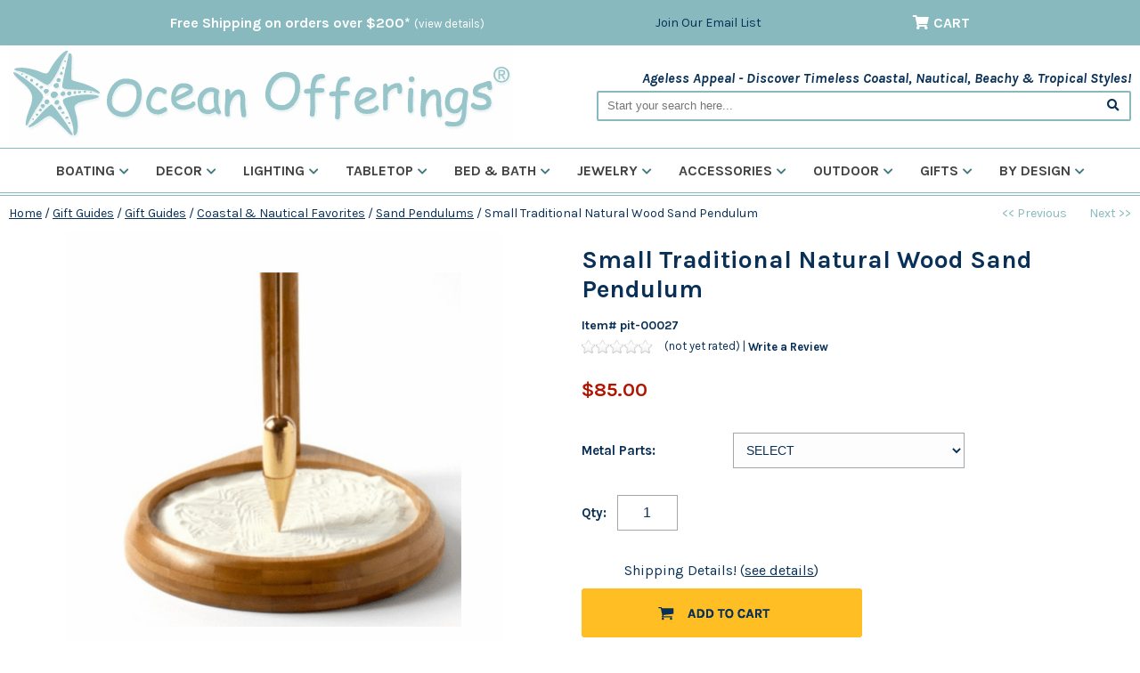

--- FILE ---
content_type: text/html
request_url: https://www.oceanofferings.com/small-traditional-natural-wood-pendulum-swing.html
body_size: 17516
content:
<!DOCTYPE HTML><html lang="en"><head>
<link rel="image_src" href="https://s.turbifycdn.com/aah/yhst-9574324-9/small-traditional-natural-wood-sand-pendulum-49.png" />
<meta property="og:image" content="https://s.turbifycdn.com/aah/yhst-9574324-9/small-traditional-natural-wood-sand-pendulum-49.png" />
<!-- Google tag (gtag.js) -->
<script async src="https://www.googletagmanager.com/gtag/js?id=AW-988408367"></script>
<script>
  window.dataLayer = window.dataLayer || [];
  function gtag(){dataLayer.push(arguments);}
  gtag('js', new Date());
  gtag('config', 'AW-988408367');
</script>

<!-- Pinterest Tag -->
<script>
!function(e){if(!window.pintrk){window.pintrk = function () {
window.pintrk.queue.push(Array.prototype.slice.call(arguments))};var
  n=window.pintrk;n.queue=[],n.version="3.0";var
  t=document.createElement("script");t.async=!0,t.src=e;var
  r=document.getElementsByTagName("script")[0];
  r.parentNode.insertBefore(t,r)}}("https://s.pinimg.com/ct/core.js");
pintrk('load', '2613417132813', {em: '<user_email_address>'});
pintrk('page');
</script>
<noscript>
<img height="1" width="1" style="display:none;" alt=""
  src="https://ct.pinterest.com/v3/?event=init&tid=2613417132813&pd[em]=<hashed_email_address>&noscript=1" />
</noscript>
<!-- end Pinterest Tag -->

<!-- Meta Pixel Code -->
<script>
!function(f,b,e,v,n,t,s)
{if(f.fbq)return;n=f.fbq=function(){n.callMethod?
n.callMethod.apply(n,arguments):n.queue.push(arguments)};
if(!f._fbq)f._fbq=n;n.push=n;n.loaded=!0;n.version='2.0';
n.queue=[];t=b.createElement(e);t.async=!0;
t.src=v;s=b.getElementsByTagName(e)[0];
s.parentNode.insertBefore(t,s)}(window, document,'script',
'https://connect.facebook.net/en_US/fbevents.js');
fbq('init', '1843366462962826');
fbq('track', 'PageView');
</script>
<noscript><img height="1" width="1" style="display:none"
src="https://www.facebook.com/tr?id=1843366462962826&ev=PageView&noscript=1"
/></noscript>
<!-- End Meta Pixel Code --><script type="application/ld+json">
//<![CDATA[
{"@context": "https://schema.org","@type": "WebSite","url": "https://www.oceanofferings.com","keywords": "pendulums, pit pendulums, sand pendulums, sand pit and pendulum, pit and pendulums, grand illusions, sand games, desk games, desk toy","name": "Ocean Offerings"}//]]>
</script><meta name="viewport" content="width=device-width, initial-scale=1.0, minimum-scale=1.0, user-scalable=0" /><title>Small 13" Traditional Natural Wood Sand Pendulum - Ocean Offerings</title><meta name="Keywords" content="pendulums, pit pendulums, sand pendulums, sand pit and pendulum, pit and pendulums, grand illusions, sand games, desk games, desk toy" /><link rel="canonical" href="https://www.oceanofferings.com/small-traditional-natural-wood-pendulum-swing.html" /><script type="application/ld+json">{"@context": "https://schema.org","@type": "WebPage","name": "Small Traditional Natural Wood Sand Pendulum","description": ""}</script><script type="application/ld+json">{"@context": "https://schema.org","@type": "Product","url": "//www.oceanofferings.com/small-traditional-natural-wood-pendulum-swing.html","name": "Small Traditional Natural Wood Sand Pendulum","image": "https://s.turbifycdn.com/aah/yhst-9574324-9/small-traditional-natural-wood-sand-pendulum-45.png","description": " LIMITED QUANTITIES AVAILABLE Treat yourself to an experience of relaxation as you watch the pendulum make peaceful and unique designs in the sand. This beautiful wood sand pendulum tabletop d�cor is the perfect way to offset the pressures of your busy day. The Sand Pendulum is a unique and stylish accessory that makes a perfect gift! Product Specifications: Dimensions: 13 tall Color: Natural Desk Top Size Did you know that pendulums have mesmerized mankind for centuries? Their powerful force was first discovered by ancient Chinese Dynasties in 200 B.C. and was used to predict earthquakes by detecting the smallest tremors. Galileo and Sir Isaac Newton studied their properties to keep time, explain the rotation of the earth and understand gravity. A Pendulum has a weight, called a bob, which is suspended from a fixed pivot point so that it can swing freely. Pendulums swing in an arc determined by the distance from the point of suspension and by the amount of momentum and the force of gravity. Start the pendulum with an initial light push and watch the pendulum swing slowly back and forth into beautiful elliptical loops and whirls. Different start angles provide different patterns. The patterns go from big to smaller then get bigger again as the arc of the pendulum changes. Place it on a table or desk, and witness the beauty and grace of gravity and momentum at work.","sku": "pit-00027","mpn": "pit-00027","itemCondition": "new","offers": {"@type": "Offer","url": "//www.oceanofferings.com/small-traditional-natural-wood-pendulum-swing.html","availability": "https://schema.org/InStock","sku": "pit-00027","price": "85","priceCurrency": "USD"}}</script><script type="application/ld+json">{"@context": "https://schema.org","@type": "Organization","url": "https://www.oceanofferings.com","logo": "https://sep.turbifycdn.com/ca/I/yhst-9574324-9_2270_0"}</script><link rel="stylesheet" type="text/css" href="https://sep.turbifycdn.com/ty/cdn/yhst-9574324-9/jquery.mmenu.css?t=1766969711&" /><link rel="stylesheet" type="text/css" href="css.css" /><link rel="stylesheet" type="text/css" href="item.css" /><link rel="stylesheet" type="text/css" href="css-edits.css" /><link rel="stylesheet" type="text/css" href="https://sep.turbifycdn.com/ty/cdn/yhst-9574324-9/jquery.fancybox.min.css?t=1766969711&" /><link rel="preconnect" href="https://fonts.googleapis.com">
<link rel="preconnect" href="https://fonts.gstatic.com" crossorigin>
<link rel="preconnect" href="https://ajax.googleapis.com">
<link rel="preconnect" href="https://www.googletagmanager.com">

<link rel="shortcut icon" href="https://turbifycdn.com/ty/cdn/yhst-9574324-9/favicon.ico" type="image/x-icon"/>
<link href="https://cdnjs.cloudflare.com/ajax/libs/font-awesome/5.15.3/css/all.min.css" integrity="sha512-iBBXm8fW90+nuLcSKlbmrPcLa0OT92xO1BIsZ+ywDWZCvqsWgccV3gFoRBv0z+8dLJgyAHIhR35VZc2oM/gI1w==" crossorigin="anonymous" rel="preload" as="style" onload="this.rel='stylesheet'">
<link href="https://fonts.googleapis.com/css2?family=Karla:ital,wght@0,400;0,700;1,400;1,700&family=Merriweather+Sans:ital,wght@0,400;0,700;1,400;1,700&display=swap" rel="preload" as="style" onload="this.rel='stylesheet'"> 

<script src="https://ajax.googleapis.com/ajax/libs/jquery/1.12.4/jquery.min.js"></script>
<script type="text/javascript" src="https://turbifycdn.com/ty/cdn/yhst-9574324-9/ytimes-recently-viewed.min.js?v=3" defer></script>

<!-- Google tag (gtag.js) -->
<script async src="https://www.googletagmanager.com/gtag/js?id=G-9CWYXHC6HT"></script>
<script>
  window.dataLayer = window.dataLayer || [];
  function gtag(){dataLayer.push(arguments);}
  gtag('js', new Date());
  gtag('config', 'G-9CWYXHC6HT');
</script></head><body data-pageid="small-traditional-natural-wood-pendulum-swing" id="itemPage"><div id="mainWrapper"><header><div id="topLine"><div class="inner"><div class="promoMessage">Free Shipping on orders over $200* <a href=shipping.html>(view details)</a></div><div class="cartBar"><div class="topLinks"><a href="subscribe.html">Join Our Email List</a></div><div id="yfc_accessbar"><span id="yfc_mini"></span></div><a href="https://secure.oceanofferings.com/yhst-9574324-9/cgi-bin/wg-order?yhst-9574324-9" class="cartLink" rel="noindex,nofollow"><i class="fas fa-shopping-cart"></i><span>Cart</span></a></div></div></div><div class="inner"><div id="logo-search"><div class="oneMobRow"><a id="hamburger" href="#mmenu"><i class="fas fa-bars"></i></a><span id="logo"><a href="index.html" title="Ocean Offerings"><img style="max-width:565px;max-height:112px" alt="Ocean Offerings" src="https://s.turbifycdn.com/aah/yhst-9574324-9/bags-totes-25.png" align="absmiddle" height="112" width="565" mobile-src="https://s.turbifycdn.com/aah/yhst-9574324-9/bags-totes-26.png"> </img></a></span></div><div id="topSearch"><p class="slogan">Ageless Appeal - Discover Timeless Coastal, Nautical, Beachy & Tropical Styles!</p><form id="searcharea" name="searcharea" action="nsearch.html" method="GET">
	<fieldset>
		<label for="searchfield" class="labelfield"><input type="text" id="query" name="query" placeholder="Start your search here..."></label>
		<label for="searchsubmit" class="buttonlabel"><button type="submit" id="searchsubmit" name="searchsubmit"><i class="fas fa-search"></i></button></label>
		<input type="hidden" value="yhst-9574324-9" name="vwcatalog">
	</fieldset>
</form></div><div class="ca"></div></div><nav id="mmenu"><ul id="topNav"><li class="mainNav"><a href="boating.html" class="top">Boating<i class="fas fa-chevron-down"></i></a><div class=ytB><div class=sub><div class=column><div class=block><h3><a href="boacge.html">Accessories & Gear</a></h3><a href="boatingbagstotes.html">Bags & Totes</a><a href="ships-bells.html">Bells</a><a href="snac.html">Drink Holders & Cockpit Tables</a></div><div class=block><h3><a href="bomafeco.html">Boat Mats & Fender Covers</a></h3><a href="brand-cape-hatteras-marine-boarding-mats.html">Boarding Mats</a><a href="brand-cape-hatteras-marine-boat-mats.html">Boat Mats</a><a href="brand-cape-hatteras-marine-fender-covers.html">Fender Covers</a></div><div class=block><h3><a href="cabindecor.html">Cabin & Cockpit</a></h3><a href="tabletop.html">Galley & Tabletop</a><a href="towels.html">Towels</a><a href="nautical-chart-pillows.html">Nautical Chart Pillows</a><a href="whitecap-teak-furniture.html">Teak Furniture</a><a href="yachtlamps.html">Yacht & Trawler Lamps</a></div></div><div class=column><div class=block><h3><a href="boatinganddivewatches.html">Boating & Dive Watches</a></h3><a href="anchordialwatch.html">Anchor Dial Watch</a><a href="superglowatches.html">SuperGlo Watches</a><a href="divewatches.html">Dive Watches</a><a href="classic200meterwatches.html">Classic 200 Meter Watches</a><a href="chronographwatches.html">Chronograph Watches</a><a href="tide-watches.html">Tide Watches</a></div><div class=block><h3><a href="navigation.html">Navigation</a></h3><a href="naac.html">Navigation Accessories</a><a href="maptech.html">Maptech Chart Kits & Cruising Guides</a></div></div></div><div class=featured><h5>A Favorite!</h5><div class=ytscroller><a href="tabletop.html"><img src="https://s.turbifycdn.com/aah/yhst-9574324-9/galley-tabletop-24.png" width="300" height="300" border="0" hspace="0" vspace="0" alt="Galley &amp; Tabletop" loading="lazy" /></a><div class=ab><center>Tableware created for life aboard!</center></div></div></div><div class="ca"></div></div></li><li class="mainNav"><a href="decac.html" class="top">Decor<i class="fas fa-chevron-down"></i></a><div class=ytB><div class=sub><div class=column><div class=block><h3><a href="onthewall.html">On The Wall</a></h3><a href="artcollection.html">Coastal Art</a><a href="seaweed-botanical-prints.html">Marine Botanical Prints</a><a href="coastal-life-framed-posters.html">Coastal Life Framed Posters</a><a href="ironfishsculptures.html">Iron Sea Life Sculptures</a><a href="mermaidprints.html">Mermaid Prints</a><a href="nauticalcharts.html">Nautical Charts</a><a href="nauticalflags.html">Nautical Signal Flags</a><a href="mirrors.html">Mirrors</a></div><div class=block><h3><a href="accents.html">Accents</a></h3><a href="luxartsilks.html">Botanical Arrangements</a><a href="coastal-accents.html">Coastal Accents</a><a href="clocks.html">Clocks</a><a href="footstools.html">Footstools & Poufs</a><a href="coatracks.html">Coat Racks & Hooks</a><a href="coastalbenches.html">Chairs & Benches</a></div><div class=block><h3><a href="pillowsrugs.html">Pillows & Rugs</a></h3><a href="nautical-chart-pillows.html">Nautical Chart Pillows</a><a href="pillows.html">Indoor Pillows</a><a href="indooroutdoorpillows.html">Indoor-Outdoor Pillows</a><a href="rugs.html">Indoor Rugs</a><a href="indooroutdoorrugs.html">Indoor-Outdoor Rugs</a><a href="floormats.html">Coastal Floor Mats</a></div></div><div class=column><div class=block><h3><a href="weather.html">Wind, Weather & Tide</a></h3><a href="chelsea-clock-ships-bell-collection.html">Chelsea Ship�s Bell Collection</a><a href="windspeed.html">Wind Speed & Direction</a><a href="barometers.html">Barometers</a><a href="tide-clocks.html">Tide Clocks</a><a href="weather-weatherstations.html">Weather Stations</a><a href="thermometers1.html">Thermometers</a><a href="coastal-nautical-wind-chimes.html">Wind Chimes</a></div></div></div><div class=featured><h5>A Favorite!</h5><div class=ytscroller></div></div><div class="ca"></div></div></li><li class="mainNav"><a href="lamps.html" class="top">Lighting<i class="fas fa-chevron-down"></i></a><div class=ytB><div class=sub><div class=column><div class=block><h3><a href="tablelamps.html">Table Lamps</a></h3><a href="beach-coastal-table-lamps.html">Beach & Coastal Table Lamps</a><a href="classiccoastaltable.html">Classic Coastal</a><a href="oillamps.html">Oil Lamps</a></div></div><div class=column><div class=block><h3><a href="chandeliersandsconces.html">Chandeliers & Sconces</a></h3><a href="chandeliers.html">Chandeliers</a><a href="yachtlamps.html">Yacht & Trawler Lamps</a></div></div><div class=column><div class=block><h3><a href="hurricane-votives.html">Candle Holders</a></h3><a href="caskata-quinn-hurricane-votives.html">Quinn Hurricane & Votives</a></div></div></div><div class=featured><h5>A Favorite!</h5><div class=ytscroller></div></div><div class="ca"></div></div></li><li class="mainNav"><a href="tableware.html" class="top">Tabletop<i class="fas fa-chevron-down"></i></a><div class=ytB><div class=sub><div class=column><div class=block><h3><a href="tabletopcategory.html">Shop By Category</a></h3><a href="dinnerware.html">Dinnerware</a><a href="flatware1.html">Flatware</a><a href="serving.html">Serving & Entertaining</a><a href="glassware.html">Drinkware</a><a href="linens.html">Placemats & Linens</a><a href="outdoor-dining.html">Outdoor Dining</a></div><div class=block><h3><a href="flatware1.html">Flatware</a></h3><a href="seashellsflatware.html">Sea Shell Flatware</a><a href="vietri-albero-flatware.html">Vietri Albero Flatware</a><a href="pineappleflatware.html">Pineapple Flatware</a><a href="ginkgo-ginkgo-leaf-flatware.html">Ginkgo Leaf Flatware</a><a href="ginkgo-coquille-flatware.html">Coquille Flatware</a><a href="naplesflatware.html">Naples Flatware</a><a href="leprix.html">LePrix Flatware</a><a href="brand-vietri-aladdin-flatware.html">Vietri Aladdin Flatware</a><a href="1800flatware.html">Reed and Barton 1800 Flatware</a><a href="sanibelsurfflatware.html">Sanibel Surf Flatware</a><a href="seadriftflatware.html">Sea Drift Flatware</a><a href="lamerflatware.html">La Mer Flatware</a><a href="marikoflatware.html">Mariko Flatware</a><a href="ginkgo-flight-flatware.html">Flight Flatware</a><a href="ginkgo-lyon-flatware.html">Lyon Stainless Flatware</a><a href="sailor-soul-stainless-steel-sailor-soul-cutlery-set.html">Monaco Cutlery Set - 24 piece</a><a href="northwind-stainless-steel-northwind-cutlery-set.html">Northwind Cutlery Set - 24 piece</a><a href="flatwarechests.html">Flatware Storage</a></div><div class=block><h3><a href="linens.html">Placemats & Linens</a></h3><a href="napl.html">Napkins & Placemats</a><a href="tablecloths.html">Table Cloths</a></div></div><div class=column><div class=block><h3><a href="serving.html">Serving & Entertaining</a></h3><a href="marine-business-11-piece-nesting-kitchen-galley-cookware.html">11 Piece Nesting Kitchen & Galley Cookware</a><a href="serving-entertaining-accessories.html">Accessories</a><a href="canisters.html">Canisters</a><a href="coastaltrays.html">Coastal Trays</a><a href="coasters.html">Coasters & Trivets</a><a href="carvingandservingboards.html">Carving & Serving Boards</a><a href="cheeseservice.html">Cheese & Wine Service</a><a href="coffeetea.html">Coffee & Tea</a><a href="pitchers.html">Pitchers & Decanters</a><a href="platterstrays.html">Coastal Platters</a><a href="servingbowls.html">Serving & Salad Bowls</a><a href="wicker-rattan-collection.html">Wicker Rattan Collection</a></div><div class=block><h3><a href="dinnerware.html">Dinnerware</a></h3><a href="easter.html">Easter</a><a href="stoneware.html">Stoneware</a><a href="melaminedinnerware.html">Melamine Dinnerware</a><a href="abbiamo-tutto-dinnerware.html">ABBIAMO tutto</a><a href="caskata-dinnerware.html">Coastal Dinnerware</a><a href="brand-vietri.html">Vietri</a></div><div class=block><h3><a href="outdoor-dining.html">Outdoor Dining</a></h3><a href="outdoor-dinnerware-serveware.html">Outdoor Dinnerware</a><a href="unbreakableglassware.html">Unbreakable Glassware</a></div></div><div class=column><div class=block><h3><a href="glassware.html">Drinkware</a></h3><a href="stainless-steel-insulated-coastal-tumbler.html">Stainless Steel Insulated Tumbler - S/2</a><a href="anchorglassware.html">Anchor Glassware</a><a href="artel-crystal-glassware.html">Artel Crystal Glassware</a><a href="beachrulesglass.html">Beach Rules Stemless Wine Glasses</a><a href="caskata-chatham-crystal-glassware.html">Caskata Chatham Crystal Glassware</a><a href="clippershipglassware.html">Clipper Ship Glassware</a><a href="compassrose.html">Compass Rose Glassware</a><a href="crabglassware.html">Crab Glassware</a><a href="downthehatch.html">Down The Hatch Glassware</a><a href="rolf-glass-dragonfly-glassware.html">Dragonfly Glassware</a><a href="fanshellglassware.html">Fan Shell Glassware</a><a href="rolf-glass-fly-fishing-glassware.html">Fly Fishing Glassware</a><a href="halloween-glassware.html">Halloween Glassware</a><a href="rolf-glass-heron-glassware.html">Heron</a><a href="holidayglassware.html">Nautical Holiday Glassware</a><a href="homeiswheretheanchordrops.html">Home Is Where The Anchor Drops</a><a href="jellyfish-etched-glass-collection.html">Jellyfish Etched Glass Collection</a><a href="krakenglassware.html">Kraken Glassware</a><a href="laketalkglassware.html">Lake Talk Glassware</a><a href="latitudelongitudeglassware.html">Latitude & Longitude Glassware</a><a href="lobsterglassware.html">Lobster Glassware</a><a href="caskata-lucy-glassware.html">Lucy Glassware</a><a href="mariners-star-collection.html">Mariner's Star Collection</a><a href="marlinglassware.html">Marlin Glassware</a><a href="mermaidglassware.html">Mermaid Glassware</a><a href="mixedcoastalglassware.html">Mixed Coastal Glassware</a><a href="monogram-initial-glassware.html">Monogram/Initial Glassware</a><a href="nautical-coastal-mugs.html">Coastal & Nautical Mugs</a><a href="ceramicmugs.html">Non-Skid Mugs</a><a href="nautigirlbadbuoy.html">Nauti Gull & Bad Buoy Stemless Wine Glasses</a><a href="nautilusshellglassware.html">Nautilus Shell Glassware</a><a href="nautilus-shell-etched-glassware-collection.html">Nautilus Shell Etched Glassware Collection</a><a href="ombre-crystal-glassware.html">Ombre Crystal Glassware</a><a href="rolf-glass-palm-tree-glassware.html">Palm Tree</a><a href="palmtreeglassware.html">Palm Tree Glassware</a><a href="rocklobsterglassware.html">Rock Lobster Glassware</a><a href="sailboatglassware.html">Sailboat Glassware</a><a href="sailing-glassware-rolf.html">Sailing Glassware</a><a href="sanddollarglassware.html">Sand Dollar Glassware</a><a href="rolf-glass-sand-dollar-glassware.html">Rolf Sand Dollar Glassware</a><a href="scallop-shell-glassware.html">Scallop Shell Glassware</a><a href="rolf-glass-school-of-fish-glassware.html">School of Fish</a><a href="seahorse1.html">Seahorse Glassware by Rolf</a><a href="seahorseglassware.html">Seahorse Glassware</a><a href="seashoreglassware.html">Seashore Glassware</a><a href="sea-turtle-glassware.html">Sea Turtle Glassware</a><a href="shipfacedglassware.html">Ship Faced Glasses</a><a href="signalflagdof.html">Signal Flag DOR Glasses</a><a href="skullcrossbonesglassware.html">Skull & Cross Bones Glassware</a><a href="starfishglassware.html">Starfish Glassware</a><a href="rolf-glass-starfish-glassware.html">Starfish Glassware</a><a href="sugar-skull-glassware.html">Sugar Skull Glassware</a><a href="unbreakableglassware.html">Unbreakable Glassware</a><a href="turtle-etched-glassware-collection.html">Turtle Etched Glassware Collection</a><a href="whaleglassware.html">Whale Glassware</a><a href="rolf-glass-upcycled-glassware.html">Upcycled Coastal Glassware</a><a href="wonderland-glasses.html">Wonderland Glasses</a></div></div></div><div class=featured><h5>A Favorite!</h5><div class=ytscroller><a href="marine-business-sailor-soul-melamine.html"><img src="https://s.turbifycdn.com/aah/yhst-9574324-9/sailor-soul-melamine-24.png" width="300" height="300" border="0" hspace="0" vspace="0" alt="Sailor Soul Melamine" loading="lazy" /></a><div class=ab><center>Melamine is always a perfect choice, indoors and out!</center></div></div></div><div class="ca"></div></div></li><li class="mainNav"><a href="bath.html" class="top">Bed & Bath<i class="fas fa-chevron-down"></i></a><div class=ytB><div class=sub><div class=column><div class=block><h3><a href="toothfairypillows.html">Tooth Fairy Pillows</a></h3><a href="happy-fairy-tooth-fairy-pillow.html">Happy Fairy Tooth Fairy Pillow</a><a href="tulips-fairy-tooth-fairy-pillow.html">Tulips Fairy Tooth Fairy Pillow</a><a href="princess-tooth-fairy-pillow.html">Princess Tooth Fairy Pillow</a><a href="pink-mermaid-tooth-fairy-pillow.html">Pink Mermaid Tooth Fairy Pillow</a><a href="lucky-charm-elephant-tooth-fairy-pillow.html">Lucky Charm Elephant Tooth Fairy Pillow</a><a href="monkey-in-palm-tree-tooth-fairy-pillow.html">Monkey in Palm Tree Tooth Fairy Pillow</a><a href="blue-noahs-ark-tooth-fairy-pillow.html">Blue Noah's Ark Tooth Fairy Pillow</a><a href="pink-mouse-tooth-fairy-pillow.html">Pink Mouse Tooth Fairy Pillow</a><a href="pink-noahs-ark-tooth-fairy-pillow.html">Pink Noah's Ark Tooth Fairy Pillow</a><a href="blue-cross-stitch-sailboat-tooth-fairy-pillow.html">Blue Cross Stitch Sailboat Tooth Fairy Pillow</a><a href="pink-cross-stitch-sailboat-tooth-fairy-pillow.html">Pink Cross Stitch Sailboat Tooth Fairy Pillow</a><a href="red-blue-cross-stitch-sailboat-tooth-fairy-pillow.html">Red-Blue Cross Stitch Sailboat Tooth Fairy Pillow</a><a href="sailboat-seagull-tooth-fairy-pillow.html">Sailboat & Seagull Tooth Fairy Pillow</a><a href="flag-sailboat-tooth-fairy-pillow.html">Flag Sailboat Tooth Fairy Pillow</a><a href="blue-whale-tooth-fairy-pillow.html">Blue Whale Tooth Fairy Pillow</a><a href="pink-whale-tooth-fairy-pillow.html">Pink Whale Tooth Fairy Pillow</a></div><div class=block><h3><a href="bathhardware.html">Hardware</a></h3><a href="toflha.html">Toilet Flush Handles</a><a href="cadrkn.html">Cabinet & Drawer Knobs</a></div><div class=block><h3><a href="bydesign.html">Shop By Coastal Design</a></h3><a href="doco.html">Dolphin Collection</a><a href="trco.html">Trout Collection</a><a href="shco.html">Shell Collection</a><a href="goco.html">Goldfish Collection</a></div></div><div class=column><div class=block><h3><a href="coastal-throws.html">Bath Linens</a></h3><a href="nautical-chart-blankets.html">Nautical Chart Blankets</a><a href="cotton-throws.html">Cotton Throws</a><a href="coastalfleecethrows.html">Coastal Fleece Throws</a><a href="towels.html">Towels</a></div><div class=block><h3><a href="cobaac.html">Coastal Bath Accessories</a></h3><a href="tissueboxcover.html">Tissue Box Covers</a><a href="showercurtains.html">Shower Curtains</a><a href="toiletrybags.html">Toiletry Kits & Bikini Bags</a></div></div></div><div class=featured><h5>A Favorite!</h5><div class=ytscroller><a href="setoflha.html"><img src="https://s.turbifycdn.com/aah/yhst-9574324-9/seahorse-toilet-flush-handle-21.png" width="300" height="300" border="0" hspace="0" vspace="0" alt="Seahorse Toilet Flush Handle" loading="lazy" /></a><div class=ab>Check out our coastal toilet flush handles!</div></div></div><div class="ca"></div></div></li><li class="mainNav"><a href="coastal-nautical-jewelry.html" class="top">Jewelry<i class="fas fa-chevron-down"></i></a><div class=ytB><div class=sub><div class=column><div class=block><h3><a href="bydesign1.html">By Design</a></h3><a href="nantucket-weave-jewelry.html">Nantucket Weave Jewelry</a><a href="lestage.html">LeStage Cape Cod Jewelry</a><a href="convertible-bracelets-clasps.html">Convertible Bracelets & Clasps</a><a href="lestage-eventide-collection.html">Evening Tide Jewelry Collection</a><a href="lestage-shackle-bracelets.html">LeStage Shackle Bracelets</a><a href="dunejewelry.html">Dune Jewelry</a><a href="hook-company.html">Hook Bracelets</a><a href="handstampedjewelry.html">Hand-Stamped Jewelry</a><a href="contemporaryoceaninspired.html">Contemporary Ocean Inspired Jewelry</a><a href="parle-memories-collection.html">Wave Collection</a><a href="smart-glass-jewelry.html">Smart Glass Jewelry</a></div></div><div class=column><div class=block><h3><a href="bytheme.html">By Theme</a></h3><a href="fishing-jewelry.html">Fishing Jewelry</a><a href="anchorjewelry.html">Anchor Jewelry</a><a href="angelfishjewelry.html">Angelfish Jewelry</a><a href="boats.html">Boat Jewelry</a><a href="celestial-jewelry.html">Celestial Jewelry</a><a href="crab.html">Crab Jewelry</a><a href="divejewelry.html">Dive Jewelry</a><a href="dolphins.html">Dolphin Jewelry</a><a href="hookjewelry.html">Hook Jewelry</a><a href="latitudelongitudejewelry.html">Latitude and Longitude Jewelry</a><a href="manatee.html">Manatee Jewelry</a><a href="marinerscross1.html">Mariner's Cross Jewelry</a><a href="mermaids.html">Mermaid Jewelry</a><a href="signalflags.html">Nautical Flag Jewelry</a><a href="octopus1.html">Octopus Jewelry</a><a href="palmtree.html">Palm Tree Jewelry</a><a href="pearls.html">Pearl Jewelry</a><a href="pelican1.html">Pelican Jewelry</a><a href="propeller.html">Propeller Jewelry</a><a href="sailboat-jewelry.html">Sailboat Jewelry</a><a href="sanddollar.html">Sand Dollar Jewelry</a><a href="seaglje.html">Sea Glass Jewelry</a><a href="seahorsejewelry.html">Seahorse Jewelry</a><a href="shells.html">Shell Jewelry</a><a href="starfish1.html">Starfish Jewelry</a><a href="stje.html">Stingray Jewelry</a><a href="sunfishjewlery.html">Sunfish Jewelry</a><a href="turtlejewelry.html">Turtle Jewelry</a><a href="whalestail.html">Whale Jewelry</a></div></div><div class=column><div class=block><h3><a href="bystyle.html">By Style</a></h3><a href="bracelets.html">Bracelets</a><a href="broochpins.html">Brooch/Pins</a><a href="chains.html">Chains</a><a href="fishingcharms.html">Charms</a><a href="cufflinks.html">Cufflinks</a><a href="earrings.html">Earrings</a><a href="keychains.html">Key Chains</a><a href="money-clips.html">Money Clips</a><a href="necklaces.html">Necklaces</a><a href="pendants.html">Pendants</a><a href="rings.html">Rings</a><a href="slides.html">Slides</a><a href="stsije.html">Sterling Silver</a><a href="tietacks.html">Tie Clips & Tacks</a><a href="watches.html">Watches</a><a href="weddingbands.html">Wedding Bands</a><a href="jewelry-boxes.html">Jewelry Boxes</a><a href="jewelry-sets.html">Jewelry Sets</a></div></div></div><div class=featured><h5>A Favorite!</h5><div class=ytscroller><a href="sand-dollar-with-rope-bracelet-sterling-14k-yellow-gold.html"><img src="https://s.turbifycdn.com/aah/yhst-9574324-9/sand-dollar-with-rope-bracelet-sterling-14k-yellow-gold-22.png" width="300" height="300" border="0" hspace="0" vspace="0" alt="Sand Dollar with Rope Bracelet-Sterling &amp; 14KT Yellow Gold" loading="lazy" /></a><div class=ab><center>NEW! LeStage's Evening Tide Collection</center></div></div></div><div class="ca"></div></div></li><li class="mainNav"><a href="nautical-coastal-accessories.html" class="top">Accessories<i class="fas fa-chevron-down"></i></a><div class=ytB><div class=sub><div class=column><div class=block><h3><a href="nautical-coastal-bags-totes.html">Bags & Totes</a></h3><a href="nautical-chart-bags-and-totes.html">Nautical Chart Bags & Totes</a></div></div><div class=column><div class=block><h3><a href="coastal-throws.html">Bath Linens</a></h3><a href="nautical-chart-blankets.html">Nautical Chart Blankets</a><a href="cotton-throws.html">Cotton Throws</a><a href="coastalfleecethrows.html">Coastal Fleece Throws</a><a href="towels.html">Towels</a></div></div></div><div class=featured><h5>A Favorite!</h5><div class=ytscroller><a href="mt-chartblanket.html"><img src="https://s.turbifycdn.com/aah/yhst-9574324-9/nautical-chart-fleece-blanket-67.png" width="300" height="300" border="0" hspace="0" vspace="0" alt="Nautical Chart Fleece Blanket" loading="lazy" /></a><div class=ab><center>Super soft and cozy!</font></div></div></div><div class="ca"></div></div></li><li class="mainNav"><a href="outdoor.html" class="top">Outdoor<i class="fas fa-chevron-down"></i></a><div class=ytB><div class=sub><div class=column><div class=block><h3><a href="games.html">Games</a></h3><a href="chesscheckers.html">Roll-up Travel Chess & Checker Set</a><a href="backgammon.html">Roll-up Travel Backgammon Set</a></div><div class=block><h3><a href="outdoordecor.html">Outdoor Decor</a></h3><a href="hammocks.html">Hammocks & Swings</a><a href="whitecap-teak-furniture.html">Teak Furniture</a><a href="indooroutdoorpillows.html">Indoor-Outdoor Pillows</a><a href="indooroutdoorrugs.html">Indoor-Outdoor Rugs</a></div><div class=block><h3><a href="weather.html">Wind, Weather & Tide</a></h3><a href="chelsea-clock-ships-bell-collection.html">Chelsea Ship�s Bell Collection</a><a href="windspeed.html">Wind Speed & Direction</a><a href="barometers.html">Barometers</a><a href="tide-clocks.html">Tide Clocks</a><a href="weather-weatherstations.html">Weather Stations</a><a href="thermometers1.html">Thermometers</a><a href="coastal-nautical-wind-chimes.html">Wind Chimes</a></div></div><div class=column><div class=block><h3><a href="leisure.html">Leisure</a></h3><a href="unbreakableglassware.html">Unbreakable Glassware</a><a href="nantucketbikebaskets.html">Nantucket Bike Baskets</a></div></div></div><div class=featured><h5>A Favorite!</h5><div class=ytscroller><a href="downeaster-the-wave-tide-clock.html"><img src="https://s.turbifycdn.com/aah/yhst-9574324-9/downeaster-the-wave-tide-clock-54.png" width="300" height="300" border="0" hspace="0" vspace="0" alt="Downeaster The Wave Tide Clock" loading="lazy" /></a><div class=ab><center>Catch the wave!</center></div></div></div><div class="ca"></div></div></li><li class="mainNav"><a href="gifts.html" class="top">Gifts<i class="fas fa-chevron-down"></i></a><div class=ytB><div class=sub><div class=column><div class=block><h3><a href="gift-guides.html">Gift Guides</a></h3><a href="holiday-gift-guide.html">Coastal & Nautical Favorites</a><a href="gifts-by-recipient.html">Gifts By Recipient</a><a href="personalized-gifts.html">Personalized Gifts</a><a href="home-decor-gifts.html">Home Decor Gifts</a><a href="coastal-tabletop-entertaining-gifts.html">Tabletop & Entertaining Gifts</a><a href="desk-gifts.html">Desk & Office Gifts</a><a href="coastal-nautical-wedding-gifts.html">Wedding Gifts</a><a href="gice.html">Gift Certificates</a></div></div></div><div class=featured><h5>A Favorite!</h5><div class=ytscroller><a href="pitandpendulum.html"><img src="https://s.turbifycdn.com/aah/yhst-9574324-9/sand-pendulums-25.png" width="300" height="300" border="0" hspace="0" vspace="0" alt="Sand Pendulums" loading="lazy" /></a><div class=ab><center>Do you know someone who needs a little relaxation and distraction?

Treat yourself or a friend to an experience of relaxation as you watch the pendulum make peaceful and unique designs in the sand.</center></div></div></div><div class="ca"></div></div></li><li class="mainNav"><a href="brand.html" class="top">By Design<i class="fas fa-chevron-down"></i></a><div class=ytB><div class=sub><div class=column><div class=block><h3><a href="bybrand.html">Brands We Love!</a></h3><a href="abbiamo-tutto-dinnerware.html">ABBIAMO tutto</a><a href="cape-cod-wind-weather-instruments.html">Cape Cod Wind & Weather Instruments</a><a href="chgl.html">Charlton Glassworks</a><a href="chelsea-clocks.html">Chelsea Clocks</a><a href="downeaster-wind-weather-instruments.html">Downeaster Wind & Weather Instruments</a><a href="foterra-jewelry.html">Foterra Jewelry</a><a href="lestage.html">LeStage Cape Cod Jewelry</a><a href="marine-business-unbreakable-tableware-accessories.html">Marine Business</a><a href="maximum-weather-instruments.html">Maximum Weather Instruments</a><a href="screencraft-tileworks.html">Screencraft Tileworks</a><a href="rolf-glass.html">Rolf Glass</a><a href="susquehanna-glass.html">Susquehanna Glass</a><a href="vietri.html">Vietri</a><a href="weems-plath.html">Weems & Plath</a><a href="whitecap-industries-teak.html">Whitecap Industries Teak</a></div></div></div><div class=featured><h5>A Favorite!</h5><div class=ytscroller><a href="lestage-cape-cod-two-tone-bracelet.html"><img src="https://s.turbifycdn.com/aah/yhst-9574324-9/sterling-yellow-gold-single-ball-cape-cod-bracelet-23.png" width="300" height="300" border="0" hspace="0" vspace="0" alt="Sterling &amp;Yellow Gold Single Ball Cape Cod Bracelet" loading="lazy" /></a><div class=ab><center>LeStage Cape Cod Jewelry - simple and classic!</center></div></div></div><div class="ca"></div></div></li></ul></nav></div></header><main><div class="inner"><script type=text/javascript src=https://sep.turbifycdn.com/ty/cdn/yhst-9574324-9/ytimes-smart-breadcrumbs.min.js?t=1766969711&></script><div id=breadcrumbs><div hidden class=breadcrumbs leaf=1><a href="index.html">Home</a>&nbsp;/&nbsp;<a href="gifts.html">Gift Guides</a>&nbsp;/&nbsp;<a href="gift-guides.html">Gift Guides</a>&nbsp;/&nbsp;<a href="holiday-gift-guide.html">Coastal & Nautical Favorites</a>&nbsp;/&nbsp;<a href="pitandpendulum.html">Sand Pendulums</a>&nbsp;/&nbsp;<span>Small Traditional Natural Wood Sand Pendulum</span>
<div id="itemNavigator"><div class=prevLink style="display: none"><a href="large-traditional-cherry-pendulum-swing.html"><< Previous</a></div><div class=nextLink style="display: none"><a href="large-traditional-natural-wood-pendulum-swing.html">Next >></a></div></div></div><div hidden class=breadcrumbs leaf=1><a href="index.html">Home</a>&nbsp;/&nbsp;<a href="gifts.html">Gift Guides</a>&nbsp;/&nbsp;<a href="gift-guides.html">Gift Guides</a>&nbsp;/&nbsp;<a href="coastal-nautical-wedding-gifts.html">Wedding Gifts</a>&nbsp;/&nbsp;<a href="coastal-nautical-gifts-for-bride-groom.html">Bride & Groom Gifts</a>&nbsp;/&nbsp;<a href="pitandpendulum.html">Sand Pendulums</a>&nbsp;/&nbsp;<span>Small Traditional Natural Wood Sand Pendulum</span>
<div id="itemNavigator"><div class=prevLink style="display: none"><a href="large-traditional-cherry-pendulum-swing.html"><< Previous</a></div><div class=nextLink style="display: none"><a href="large-traditional-natural-wood-pendulum-swing.html">Next >></a></div></div></div><div hidden class=breadcrumbs leaf=1><a href="index.html">Home</a>&nbsp;/&nbsp;<a href="gifts.html">Gift Guides</a>&nbsp;/&nbsp;<a href="gift-guides.html">Gift Guides</a>&nbsp;/&nbsp;<a href="desk-gifts.html">Desk & Office Gifts</a>&nbsp;/&nbsp;<a href="pitandpendulum.html">Sand Pendulums</a>&nbsp;/&nbsp;<span>Small Traditional Natural Wood Sand Pendulum</span>
<div id="itemNavigator"><div class=prevLink style="display: none"><a href="large-traditional-cherry-pendulum-swing.html"><< Previous</a></div><div class=nextLink style="display: none"><a href="large-traditional-natural-wood-pendulum-swing.html">Next >></a></div></div></div></div><script>var currentBC = GetSBCookie("currentBC"); </script><div class="item-wrap" itemscope="1" itemtype="https://schema.org/Product"><meta content="pit-00027" itemprop="mpn" /><meta content="small-traditional-natural-wood-pendulum-swing.html" itemprop="url" /><div class="fitem-top"><div class="fitem-left"><div class="image-zoom" id="mainImage"><a href="https://s.turbifycdn.com/aah/yhst-9574324-9/small-traditional-natural-wood-sand-pendulum-45.png" data-fancybox="itemImages"><img src="https://s.turbifycdn.com/aah/yhst-9574324-9/small-traditional-natural-wood-sand-pendulum-50.png" width="490" height="490" border="0" hspace="0" vspace="0" alt="Small Traditional Natural Wood Sand Pendulum" data-zoom-image="https://s.turbifycdn.com/aah/yhst-9574324-9/small-traditional-natural-wood-sand-pendulum-45.png" itemprop="image" id="zoom-master" /></a><div class="zoom-gallery" id="zoom-gallery"><a href="https://s.turbifycdn.com/aah/yhst-9574324-9/small-traditional-natural-wood-sand-pendulum-45.png" class="zoom-gallery-link" data-image="https://s.turbifycdn.com/aah/yhst-9574324-9/small-traditional-natural-wood-sand-pendulum-50.png" data-fancybox="itemImages" data-zoom-image="https://s.turbifycdn.com/aah/yhst-9574324-9/small-traditional-natural-wood-sand-pendulum-45.png" itemprop="image"><img src="https://s.turbifycdn.com/aah/yhst-9574324-9/small-traditional-natural-wood-sand-pendulum-51.png" width="55" height="55" border="0" hspace="0" vspace="0" alt="Small Traditional Natural Wood Sand Pendulum" loading="lazy" /></a><a href="https://s.turbifycdn.com/aah/yhst-9574324-9/small-traditional-natural-wood-sand-pendulum-52.png" class="zoom-gallery-link" data-image="https://s.turbifycdn.com/aah/yhst-9574324-9/small-traditional-natural-wood-sand-pendulum-53.png" data-fancybox="itemImages" data-zoom-image="https://s.turbifycdn.com/aah/yhst-9574324-9/small-traditional-natural-wood-sand-pendulum-52.png" itemprop="image"><img src="https://s.turbifycdn.com/aah/yhst-9574324-9/small-traditional-natural-wood-sand-pendulum-54.png" width="55" height="55" border="0" hspace="0" vspace="0" alt="Small Traditional Natural Wood Sand Pendulum" loading="lazy" /></a><a href="https://s.turbifycdn.com/aah/yhst-9574324-9/small-traditional-natural-wood-sand-pendulum-55.png" class="zoom-gallery-link" data-image="https://s.turbifycdn.com/aah/yhst-9574324-9/small-traditional-natural-wood-sand-pendulum-56.png" data-fancybox="itemImages" data-zoom-image="https://s.turbifycdn.com/aah/yhst-9574324-9/small-traditional-natural-wood-sand-pendulum-55.png" itemprop="image"><img src="https://s.turbifycdn.com/aah/yhst-9574324-9/small-traditional-natural-wood-sand-pendulum-57.png" width="55" height="55" border="0" hspace="0" vspace="0" alt="Small Traditional Natural Wood Sand Pendulum" loading="lazy" /></a></div><script>
//<![CDATA[
var preloadBag=[];jQuery(window).load( function() {
var im = new Image(); im.src="https://s.turbifycdn.com/aah/yhst-9574324-9/small-traditional-natural-wood-sand-pendulum-53.png";preloadBag.push(im);
var im = new Image(); im.src="https://s.turbifycdn.com/aah/yhst-9574324-9/small-traditional-natural-wood-sand-pendulum-52.png";preloadBag.push(im);
var im = new Image(); im.src="https://s.turbifycdn.com/aah/yhst-9574324-9/small-traditional-natural-wood-sand-pendulum-56.png";preloadBag.push(im);
var im = new Image(); im.src="https://s.turbifycdn.com/aah/yhst-9574324-9/small-traditional-natural-wood-sand-pendulum-55.png";preloadBag.push(im);
});//]]>
</script></div></div><div class="fitem-right"><div class="fitem-name"><h1 itemprop="name">Small Traditional Natural Wood Sand Pendulum</h1></div><form method="POST" action="https://secure.oceanofferings.com/yhst-9574324-9/cgi-bin/wg-order?yhst-9574324-9+small-traditional-natural-wood-pendulum-swing" class="itemOrderForm" itemprice="85"><span><div class="code">Item# <span itemprop="sku">pit-00027</span></div><div id=ytimesAvgRating></div><span itemscope="1" itemtype="https://schema.org/Offer" itemprop="offers"><meta content="small-traditional-natural-wood-pendulum-swing.html" itemprop="url" /><meta content="https://schema.org/InStock" itemprop="availability" /><meta content="pit-00027" itemprop="sku" /><div id="itemPrice"><div class="price-row"><meta content="85" itemprop="price" /><meta content="USD" itemprop="priceCurrency" /><div class="price finalPrice">$85.00</div></div></div><div class=itemOrderRow id=itemOptions><div class='optionrow itemOption' ><label for="Metal Parts">Metal Parts: </label><select name="Metal Parts" id="product-options-metal-parts"><option value="SELECT">SELECT</option><option value="Black">Black</option><option value="Chrome">Chrome</option><option value="Gold">Gold</option></select></div> </div><div class="qty"><label class="qty" for="vwquantity">Qty:</label><input name="vwquantity" type="text" value="1" id="vwquantity" /></div><div class="add-to-cart"><label style="margin-bottom:10px"><font color=#093057 size=3>Shipping Details!  (<a href="shipping.html">see details</a>)</font><br></label><input type="image" class="addtocartImg" title="Add to cart" src="https://s.turbifycdn.com/aah/yhst-9574324-9/nautical-chart-weekender-bag-38.png" /><input name="vwcatalog" type="hidden" value="yhst-9574324-9" /><input name="vwitem" type="hidden" value="small-traditional-natural-wood-pendulum-swing" /></div></span></span><input type="hidden" name=".autodone" value="https://www.oceanofferings.com/small-traditional-natural-wood-pendulum-swing.html" /></form><div class="ys_promoitempage" id="ys_promoitempage" itemid="small-traditional-natural-wood-pendulum-swing" itemcode="pit-00027" categoryflag="0"></div><div class="itemSocials">
	<span>SHARE THIS: </span>
	<span class='st_facebook_large' displayText='Facebook'></span>
	<span class='st_twitter_large' displayText='Tweet'></span>
	<span class='st_pinterest_large' displayText='Pinterest'></span>
	<span class='st_email_large' displayText='Email'></span>
	<span class='st_fblike_large' displayText='Facebook Like'></span>
	<span class='st_pinterest_hcount' displayText='Pinterest'></span>

	<script type="text/javascript">
	jQuery(window).on("load",function() {
		setTimeout(function() {
			var switchTo5x=true;
			var stScript = document.createElement('script');
			stScript.src = "https://ws.sharethis.com/button/buttons.js";
			document.body.appendChild(stScript);
			stLight.options({publisher: "7ac2d49b-fa8a-47d1-8508-efe89161664f", doNotHash: false, doNotCopy: false, hashAddressBar: false});
		}, 5000);
	});
	</script>

	<style>
		span.stMainServices.st-pinterest-counter {background-image: url("https://turbifycdn.com/ty/cdn/yhst-9574324-9/pinit.png") !important; width: 50px !important; height: 18px !important;}
	</style>
</div></div><div class="ca"></div></div><div id="itemToggleInfo"><div class="toggle open" id="itemCaption"><div class="tcontrol">Product Description</div><div class="tcontent" itemprop="description"><div class="under-order-text"><font color=red>LIMITED QUANTITIES AVAILABLE </font><br /><br />Treat yourself to an experience of relaxation as you watch the pendulum make peaceful and unique designs in the sand. This beautiful wood sand pendulum tabletop d�cor is the perfect way to offset the pressures of your busy day.<br /><br />The Sand Pendulum is a unique and stylish accessory that makes a perfect gift!<br /><br /><b>Product Specifications:</b>
<ul><li>Dimensions:  13" tall</li>
<li>Color: Natural</li>
<li>Desk Top Size</li>
</ul>
Did you know that pendulums have mesmerized mankind for centuries?  Their powerful force was first discovered by ancient Chinese Dynasties in 200 B.C. and was used to predict earthquakes by detecting the smallest tremors. Galileo and Sir Isaac Newton studied their properties to keep time, explain the rotation of the earth and understand gravity.<br /><br />A Pendulum has a weight, called a bob, which is suspended from a fixed pivot point so that it can swing freely. Pendulums swing in an arc determined by the distance from the point of suspension and by the amount of momentum and the force of gravity.<br /><br />Start the pendulum with an initial light push and watch the pendulum swing slowly back and forth into beautiful elliptical loops and whirls. Different start angles provide different patterns. The patterns go from big to smaller then get bigger again as the arc of the pendulum changes.<br /><br />Place it on a table or desk, and witness the beauty and grace of gravity and momentum at work.</div></div></div><div class="toggle open" id="itemEstimatedShipDate"><div class="tcontrol">Estimated Ship Date</div><div class="tcontent"><div class="under-order-text">Usually ships in 5-7 business days</div></div></div><div class="toggle open" id="itemShippingReturns"><div class="tcontrol">Shipping & Returns</div><div class="tcontent"><div class="under-order-text">Please view our <a href="shipping.html">Shipping Policies</a> for details.<br /><br />Please view our <a href="returns.html">Return Policy</a> for details.</div></div></div><div class="toggle open" id="itemRelated"><div class="tcontrol">You Might Like These Too</div><div class="tcontent"><div id="ys_relatedItems"></div></div></div><div class="toggle open" id="itemReviews"><div class="tcontrol">Customer Reviews</div><div class="tcontent"><div id=ytimesReviewsResult></div></div></div><div class="toggle open" id="itemRecently"><div class="tcontrol">Items You Recently Viewed</div><div class="tcontent"><div id=ytimesRecentlyViewedContainer></div><script>
if(typeof(YTIMES)=='undefined') { var YTIMES={}; };YTIMES.maxRecentlyViewed=12;
YTIMES.currentItem = { id : "small-traditional-natural-wood-pendulum-swing", name: "Small Traditional Natural Wood Sand Pendulum", img: "https://s.turbifycdn.com/aah/yhst-9574324-9/small-traditional-natural-wood-sand-pendulum-58.png", price: 85, sale: null}
</script></div></div></div></div></div></main><footer><div id="footerNewsletter"><div class="inner"><div class="title">
	<img src="https://turbifycdn.com/ty/cdn/yhst-9574324-9/footer-newsletter-star.png" loading="lazy" width="89"
		height="87">
	<div>
		<h3>Join Our Email List</h3>
		Get the scoop on special promotions and new arrivals!
	</div>
</div>
<div class="form">
	<!-- Begin Constant Contact Inline Form Code -->
	<div class="ctct-inline-form" data-form-id="4784f3a1-ed5c-40ef-a8d0-e6cfd876e0ea"></div>
	<!-- End Constant Contact Inline Form Code -->
</div>
<!-- Begin Constant Contact Active Forms -->
<script> var _ctct_m = "14baf65111a52894d3ec5f919c4842a6";</script>
<!-- End Constant Contact Active Forms -->
<style>
	#footerNewsletter .form div.ctct-form-embed form.ctct-form-custom {
		min-height: 0 !important;
	}
	#footerNewsletter .form div.ctct-form-embed div.ctct-form-defaults {
		padding: 0 !important;
	}
	#footerNewsletter .form div.ctct-form-embed form.ctct-form-custom div.ctct-form-field {
		margin: 0 10px 0 0 !important;
		flex-grow: 2;
	}
	#footerNewsletter .form div.ctct-form-embed form.ctct-form-custom button.ctct-form-button {
		width: 150px !important;
		padding: 6px 16px;
	}
	#footerNewsletter .form div.ctct-form-embed form.ctct-form-custom label.ctct-form-label {
		display: none !important;
	}
	#footerNewsletter .form #gdpr_text {
		display: none !important;
	}
	#footerNewsletter .form div.ctct-form-embed div.ctct-form-defaults p.ctct-form-footer {
		display: none !important;
	}
</style>
<script type="text/javascript">
	try {
		if (document.querySelector('body').dataset['pageid'] == 'subscribe') {
		$(document).ready(function () {
			constantContactInit();
		});
	} else {
		jQuery(window).on("load", function () {
			setTimeout(function () {
				constantContactInit();
			}, 6000);
		});
	}
	} catch(e) {}
	function constantContactInit() {
		var ccScript = document.createElement('script');
		ccScript.src = "https://static.ctctcdn.com/js/signup-form-widget/current/signup-form-widget.min.js";
		ccScript.id = "signupScript";
		document.body.appendChild(ccScript);

		var waitForCC = setInterval(function () {
			if (jQuery("#ctct_form_0").length > 0) {
				jQuery("#email_address_0").attr('placeholder', 'Enter Your Email Address');
				clearInterval(waitForCC);
			}
		}, 500);
	}
</script></div></div><div class="inner"><div class="finaltext"><center><font color=red>*</font>Shipping costs are based on shipping within the 48 contiguous United States.<br>Shipping to Alaska, Hawaii, Puerto Rico and the Virgin Islands will incur additional shipping costs.<br>You will receive an email with the total shipping costs, requesting your consent and authorization for the additional shipping cost to be added to your method of payment.<br>Your order will not be processed until we hear back from you, confirming this.</center></div><div class="footerBoxes"><div class="box">
	<h3>Shop</h3>
	<a href="boating.html">BOATING</a>
	<a href="decac.html">COASTAL DECOR</a>
	<a href="lamps.html">LIGHTING</a>
	<a href="tableware.html">TABLETOP</a>
	<a href="bath.html">BATH</a>
	<a href="coastal-nautical-jewelry.html">JEWELRY</a>
	<a href="nautical-coastal-accessories.html">ACCESSORIES</a>
	<a href="outdoor.html">OUTDOOR</a>
	<a href="gifts.html">GIFTS</a>
	<a href="brand.html">BY DESIGN</a>
</div>

<div class="box">
	<h3>Customer Service</h3>
	<a href="mailto:sales@oceanofferings.com">EMAIL US</a>
	<a href="contactus.html">CONTACT US</a>
	<a href="ordering.html">ORDERING & PAYMENT</a>
	<a href="shipping.html">SHIPPING</a>
	<a href="customorders.html">CUSTOM ORDERS</a>
	<a href="giftcertificates.html">GIFT CERTIFICATES</a>
	<a href="returns.html">RETURNS & EXCHANGES</a>
</div>

<div class="box">
	<h3>About Us</h3>
	<a href="aboutus.html">ABOUT US</a>
	<a href="promotions.html">SALES & PROMOTIONS</a>
	<a href="privacypolicy.html">PRIVACY POLICY</a>
        <a href="ind.html">SITE MAP</a>
</div>
<div class="box col11"><h3>LET'S CONNECT</h3><div class="footerSocials">
	<a href="https://www.facebook.com/pages/Ocean-Offerings/76522916443" title="Become a Fan of Ocean Offerings on Facebook" target="_blank" class="facebook"><i class="fab fa-facebook-f"></i> FACEBOOK</a>
	<a href="https://www.instagram.com/oceanofferings/" title="Follow Ocean Offerings on Instagram" target="_blank" class="instagram"><i class="fab fa-instagram"></i> INSTAGRAM</a>
	<a href="https://twitter.com/oceanofferings/" title="Follow Ocean Offerings on Twitter" target="_blank" class="twitter"><i class="fab fa-twitter"></i> TWITTER</a>
	<!-- <a href="https://blog.oceanofferings.com" target="_blank" title="Our Blog" class="blog"><i class="fas fa-rss"></i> BLOG </a> -->
	<a href="https://www.pinterest.com/oceanofferings/" title="Follow Ocean Offerings on Pinterest" target="_blank"  class="pinterest"><i class="fab fa-pinterest"></i> PINTEREST</a>
</div></div></div><div id="footerPaymentOptions"><img src="https://turbifycdn.com/ty/cdn/yhst-9574324-9/footer-cards.png" width="201" height="41" alt="Credit Cards" loading="lazy"></div><div id="copyright">&copy: 2000-2025 Ocean Offerings &reg;</div></div></footer></div><div id="scrollToTop"><img src="https://s.turbifycdn.com/aah/yhst-9574324-9/bags-totes-28.png" width="69" height="69" border="0" hspace="0" vspace="0" alt="Scroll to top" loading="lazy" /></div><script type="text/javascript" id="yfc_loader" src="https://s.turbifycdn.com/ae/store/yfc/jscore/loader_cf28af1.js?q=yhst-9574324-9&ts=1&p=1&h=order.store.turbify.net" defer></script>
<script type="text/javascript" src="https://turbifycdn.com/ty/cdn/yhst-9574324-9/jquery.fancybox.min.js"></script>
<script type="text/javascript" src="https://sep.turbifycdn.com/ay/mobile/js/slick_2.js"></script>
<script type="text/javascript" src="https://turbifycdn.com/ty/cdn/yhst-9574324-9/jquery.mmenu.js"></script>
<script type="text/javascript" src="https://turbifycdn.com/ty/cdn/yhst-9574324-9/jquery.elevateZoom-3.0.8.min.js"></script>
<script type="text/javascript" src="https://turbifycdn.com/ty/cdn/yhst-9574324-9/scripts-bottom-fanal.js?v=2"></script>

<script type=text/javascript>
jQuery(document).ready(function() {
	// LEFT NAV ACTUAL ITEM
	jQuery("#leftNav .context-nav li").each(function() {
		var qLinkId = jQuery("a",this).attr("href").toString();
		if ( location.href.indexOf("/"+qLinkId) > -1 )
		{
			jQuery(this).addClass("actual");
		}
	});
	
	// REDUCE MINICART TEXT
	var fcInter = setInterval(function() {
		if ( jQuery("#yfc_total_items_mini").length > 0 )
		{
			var miniText = jQuery("#yfc_total_items_mini").text().replace(" Item(s)","");
			jQuery("#yfc_total_items_mini").text("("+miniText+")");
			clearInterval(fcInter);
		}
	}, 100);

	// PRODUCT ACCORDION TABS
	jQuery("#itemToggleInfo").on('click','div.tcontrol',function() {
		jQuery(this).parent().toggleClass('open');
		jQuery(this).next('.tcontent').slideToggle();
	});

	// MEGAMENU EXTENSION
//	jQuery(".scrollable").scrollable({size:5});
    var menuOffset = 25;
    var ytTopnavTimeout = 0;
    var ytTopnavOverTimeout = 0;
    var ytSubPanelWidth = 180;
    var ytHoveredMenu = null;
    var animDelay = 200

    function ytTopnavLeave() {
        jQuery("nav#mmenu li.mainNav a.top").removeClass("selected");
        jQuery("nav#mmenu .ytB").stop().slideUp(parseInt(animDelay / 2));
		jQuery("div.mm-slideout").css("z-index","0");
    }

	jQuery("nav#mmenu li.mainNav a.top").mouseenter(function () {
		ytHoveredMenu = this;
		clearTimeout(ytTopnavTimeout);
		clearTimeout(ytTopnavOverTimeout);
		ytTopnavOverTimeout = setTimeout(function () {
			clearTimeout(ytTopnavTimeout);
			clearTimeout(ytTopnavOverTimeout);
			if ( !jQuery(ytHoveredMenu).next("div.ytB").is(":visible") )
			{
				var tOffset = jQuery("nav#mmenu").height() - 2;
				jQuery("nav#mmenu .ytB").stop().slideUp(parseInt(animDelay / 2));
				jQuery("nav#mmenu li.mainNav a.top").removeClass("selected");
				jQuery(ytHoveredMenu).addClass("selected");
				var thisHeight = jQuery(ytHoveredMenu).next("div.ytB .featured").height();
				jQuery(ytHoveredMenu).next("div.ytB").stop().slideDown(animDelay).find(".scrollable").height(thisHeight + "px");
				jQuery(ytHoveredMenu).next("div.ytB").css("top",tOffset+"px");
			}
		}, 200);
		jQuery("div.mm-slideout").css("z-index","1");
	}).mouseleave(function () {
		ytTopnavTimeout = setTimeout(ytTopnavLeave, 50);
		clearTimeout(ytTopnavOverTimeout);
	});
	jQuery("nav#mmenu .ytB").mouseenter(function () {
		clearTimeout(ytTopnavTimeout);
	}).mouseleave( function () {
		ytTopnavTimeout = setTimeout(ytTopnavLeave, 50);
	});

	// MOBILE MENU EXTENSION
	var checkMMenu = setInterval(function() {
		if ( jQuery("nav#mm-mmenu li").length > 0 )
		{
			jQuery("nav#mm-mmenu div#mm-topNav ul.mm-listview li.mainNav").each(function() {
				jQuery("a.top i",this).remove();
			});
			jQuery("nav#mm-mmenu div#mm-topNav ul.mm-listview").prepend('<li class="mainNav mm-listitem home"><a href="index.html" class="top">Home</a></li>');
			jQuery("nav#mm-mmenu .ytB").each(function() {
				jQuery(".featured",this).remove();
				jQuery(".ca",this).remove();
				var actSub = jQuery(this);
				jQuery(".sub",this).after('<ul class="mm-listview"></ul>');
				jQuery("a",this).each(function() {
					if ( jQuery(this).parent().is('h3') )
					{
						actSub.find('ul.mm-listview').append('<li class="mm-listitem title">'+jQuery("<div />").append(jQuery(this).clone()).html()+'</li>');
					}
					else
					{
						actSub.find('ul.mm-listview').append('<li class="mm-listitem">'+jQuery("<div />").append(jQuery(this).clone()).html()+'</li>');
					}
				});
				jQuery(".sub",this).remove();
			});
			clearInterval(checkMMenu);
		}
	}, 2000);

	function responsiveFix(docread)
	{
		if ( jQuery("#hamburger").is(":visible") )
		{
			if ( !jQuery("#logo").hasClass('mobile') )
			{
				jQuery("#logo a img").attr('orig-src', jQuery("#logo a img").attr('src') )
				jQuery("#logo a img").attr('src', jQuery("#logo a img").attr('mobile-src') )
				jQuery("#logo").addClass('mobile');
			}
		}
		else
		{
			if ( jQuery("#logo").hasClass('mobile') )
			{
				jQuery("#logo a img").attr('src', jQuery("#logo a img").attr('orig-src') )
				jQuery("#logo").removeClass('mobile');
			}
		}
	}

	// COMMON RESPONSIVE CALLS
	responsiveFix(true);
	jQuery(window).load(function() {
		responsiveFix();
	});
	jQuery(window).resize(function() {
		responsiveFix();
	});
	try {
		window.addEventListener('orientationchange', function() {
			responsiveFix();
		}, false);
	} catch(e) {}
});
jQuery(window).load(function() {
	// LOAD LARGE IMAGES FOR YAHOO CROSS SELLS
	jQuery("#ys_relatedItems tr.ystore-cross-sell-row td.ystore-cross-sell-cell").each(function() {
		var thisElem = this;
		jQuery(this).append("<div class=ajax style='display:none;'></div>");
		var csItemId = jQuery(this).attr("id").toString().replace("ystore-cross-sell-item-","");
		var target = window.location.href.substring(0, window.location.href.lastIndexOf('/')+1) + csItemId + ".html";
		target += " #mainImage";
		console.log(target);
		jQuery(".ajax",this).load(target, function(responseText,textStatus,XMLHttpRequest) {
			var csImgSrc = jQuery(this).find("img#zoom-master").attr("src");
			jQuery(".ystore-cross-sell-product-image-link img",thisElem).attr("src",csImgSrc);
		});
	});

	// PRODUCT PAGE HIDE EMPTY TABS
	if ( jQuery("#itemRelated .tcontent #ys_relatedItems").is(":empty") ) jQuery("#itemRelated").hide();
	if ( jQuery("#itemRecently .tcontent #ytimesRecentlyViewedContainer").is(":empty") ) jQuery("#itemRecently").hide();

	$("#itemToggleInfo").before("<ul id=item-page-toc></ul>");
	$(".tcontrol:visible").each(function(){
		var theId = $(this).parent().prop("id");
		var title = $(this).text();
		$("#item-page-toc").append("<li><a href=#" + theId + "><i class='fas fa-arrow-circle-right'></i> " + title + "</a></li>");
	});
	$("#itemDimensions .tcontrol,#itemEstimatedProduction .tcontrol,#itemShippingReturns .tcontrol,#itemEstimatedShipDate .tcontrol").click();
});
</script>

<script src="https://site.oceanofferings.com/js/contextual-options.1.3.js?t=1" defer></script><script type=text/javascript>var prodId='small-traditional-natural-wood-pendulum-swing'; var prodImg='https://s.turbifycdn.com/aah/yhst-9574324-9/small-traditional-natural-wood-sand-pendulum-45.png'; var prodName='Small Traditional Natural Wood Sand Pendulum'; var prodCode='pit-00027'; var prodMpn=''; var prodBrand=''; var yrewurl='https://site.oceanofferings.com/yreviews/ssl/'; var yrdomain='https://www.oceanofferings.com'; </script><link rel=stylesheet type=text/css href=https://site.oceanofferings.com/yreviews/ssl/ytimes-reviews-style.css></script><script defer type=text/javascript src=https://site.oceanofferings.com/yreviews/ssl/ytimes-reviews.js></script></body>
<script type="text/javascript">var PAGE_ATTRS = {'storeId': 'yhst-9574324-9', 'itemId': 'small-traditional-natural-wood-pendulum-swing', 'isOrderable': '1', 'name': 'Small Traditional Natural Wood Sand Pendulum', 'salePrice': '85.00', 'listPrice': '85.00', 'brand': '', 'model': '', 'promoted': '', 'createTime': '1766969711', 'modifiedTime': '1766969711', 'catNamePath': 'Gift Guides > Gift Guides > Coastal & Nautical Favorites > Sand Pendulump', 'upc': ''};</script><!-- Google tag (gtag.js) -->  <script async src='https://www.googletagmanager.com/gtag/js?id=G-9CWYXHC6HT'></script><script> window.dataLayer = window.dataLayer || [];  function gtag(){dataLayer.push(arguments);}  gtag('js', new Date());  gtag('config', 'G-9CWYXHC6HT');</script><script> var YStore = window.YStore || {}; var GA_GLOBALS = window.GA_GLOBALS || {}; var GA_CLIENT_ID; try { YStore.GA = (function() { var isSearchPage = (typeof(window.location) === 'object' && typeof(window.location.href) === 'string' && window.location.href.indexOf('nsearch') !== -1); var isProductPage = (typeof(PAGE_ATTRS) === 'object' && PAGE_ATTRS.isOrderable === '1' && typeof(PAGE_ATTRS.name) === 'string'); function initGA() { } function setProductPageView() { PAGE_ATTRS.category = PAGE_ATTRS.catNamePath.replace(/ > /g, '/'); PAGE_ATTRS.category = PAGE_ATTRS.category.replace(/>/g, '/'); gtag('event', 'view_item', { currency: 'USD', value: parseFloat(PAGE_ATTRS.salePrice), items: [{ item_name: PAGE_ATTRS.name, item_category: PAGE_ATTRS.category, item_brand: PAGE_ATTRS.brand, price: parseFloat(PAGE_ATTRS.salePrice) }] }); } function defaultTrackAddToCart() { var all_forms = document.forms; var vwqnty = 0; document.addEventListener('DOMContentLoaded', event => { for (var i = 0; i < all_forms.length; i += 1) { if (typeof storeCheckoutDomain != 'undefined' && storeCheckoutDomain != 'order.store.turbify.net') { all_forms[i].addEventListener('submit', function(e) { if (typeof(GA_GLOBALS.dont_track_add_to_cart) !== 'undefined' && GA_GLOBALS.dont_track_add_to_cart === true) { return; } e = e || window.event; var target = e.target || e.srcElement; if (typeof(target) === 'object' && typeof(target.id) === 'string' && target.id.indexOf('yfc') === -1 && e.defaultPrevented === true) { return } e.preventDefault(); vwqnty = 1; if( typeof(target.vwquantity) !== 'undefined' ) { vwqnty = target.vwquantity.value; } if( vwqnty > 0 ) { gtag('event', 'add_to_cart', { value: parseFloat(PAGE_ATTRS.salePrice), currency: 'USD', items: [{ item_name: PAGE_ATTRS.name, item_category: PAGE_ATTRS.category, item_brand: PAGE_ATTRS.brand, price: parseFloat(PAGE_ATTRS.salePrice), quantity: vwqnty }] }); if (typeof(target) === 'object' && typeof(target.id) === 'string' && target.id.indexOf('yfc') != -1) { return; } if (typeof(target) === 'object') { target.submit(); } } }) } } }); } return { startPageTracking: function() { initGA(); if (isProductPage) { setProductPageView(); if (typeof(GA_GLOBALS.dont_track_add_to_cart) === 'undefined' || GA_GLOBALS.dont_track_add_to_cart !== true) { defaultTrackAddToCart() } } }, trackAddToCart: function(itemsList, callback) { itemsList = itemsList || []; var ga_cartItems = []; if (itemsList.length === 0 && typeof(PAGE_ATTRS) === 'object') { if (typeof(PAGE_ATTRS.catNamePath) !== 'undefined') { PAGE_ATTRS.category = PAGE_ATTRS.catNamePath.replace(/ > /g, '/'); PAGE_ATTRS.category = PAGE_ATTRS.category.replace(/>/g, '/') } itemsList.push(PAGE_ATTRS); } if (itemsList.length === 0) { return } var orderTotal = 0; for (var i = 0; i < itemsList.length; i += 1) { var itemObj = itemsList[i]; var gaItemObj = {}; if (typeof(itemObj.id) !== 'undefined') { gaItemObj.id = itemObj.id } if (typeof(itemObj.name) !== 'undefined') { gaItemObj.name = itemObj.name } if (typeof(itemObj.category) !== 'undefined') { gaItemObj.category = itemObj.category } if (typeof(itemObj.brand) !== 'undefined') { gaItemObj.brand = itemObj.brand } if (typeof(itemObj.salePrice) !== 'undefined') { gaItemObj.price = itemObj.salePrice } if (typeof(itemObj.quantity) !== 'undefined') { gaItemObj.quantity = itemObj.quantity } ga_cartItems.push(gaItemObj); orderTotal += parseFloat(itemObj.salePrice) * itemObj.quantity; } gtag('event', 'add_to_cart', { value: orderTotal, currency: 'USD', items: ga_cartItems }); } } })(); YStore.GA.startPageTracking() } catch (e) { if (typeof(window.console) === 'object' && typeof(window.console.log) === 'function') { console.log('Error occurred while executing Google Analytics:'); console.log(e) } } </script> <script type="text/javascript">
csell_env = 'ue1';
 var storeCheckoutDomain = 'secure.oceanofferings.com';
</script>

<script type="text/javascript">
  function toOSTN(node){
    if(node.hasAttributes()){
      for (const attr of node.attributes) {
        node.setAttribute(attr.name,attr.value.replace(/(us-dc1-order|us-dc2-order|order)\.(store|stores)\.([a-z0-9-]+)\.(net|com)/g, storeCheckoutDomain));
      }
    }
  };
  document.addEventListener('readystatechange', event => {
  if(typeof storeCheckoutDomain != 'undefined' && storeCheckoutDomain != "order.store.turbify.net"){
    if (event.target.readyState === "interactive") {
      fromOSYN = document.getElementsByTagName('form');
        for (let i = 0; i < fromOSYN.length; i++) {
          toOSTN(fromOSYN[i]);
        }
      }
    }
  });
</script>
<script type="text/javascript">
// Begin Store Generated Code
 </script> <script type="text/javascript" src="https://s.turbifycdn.com/lq/ult/ylc_1.9.js" ></script> <script type="text/javascript" src="https://s.turbifycdn.com/ae/lib/smbiz/store/csell/beacon-a9518fc6e4.js" >
</script>
<script type="text/javascript">
// Begin Store Generated Code
 csell_page_data = {}; csell_page_rec_data = []; ts='TOK_STORE_ID';
</script>
<script type="text/javascript">
// Begin Store Generated Code
function csell_GLOBAL_INIT_TAG() { var csell_token_map = {}; csell_token_map['TOK_SPACEID'] = '2022276099'; csell_token_map['TOK_URL'] = ''; csell_token_map['TOK_STORE_ID'] = 'yhst-9574324-9'; csell_token_map['TOK_ITEM_ID_LIST'] = 'small-traditional-natural-wood-pendulum-swing'; csell_token_map['TOK_ORDER_HOST'] = 'order.store.turbify.net'; csell_token_map['TOK_BEACON_TYPE'] = 'prod'; csell_token_map['TOK_RAND_KEY'] = 't'; csell_token_map['TOK_IS_ORDERABLE'] = '1';  c = csell_page_data; var x = (typeof storeCheckoutDomain == 'string')?storeCheckoutDomain:'order.store.turbify.net'; var t = csell_token_map; c['s'] = t['TOK_SPACEID']; c['url'] = t['TOK_URL']; c['si'] = t[ts]; c['ii'] = t['TOK_ITEM_ID_LIST']; c['bt'] = t['TOK_BEACON_TYPE']; c['rnd'] = t['TOK_RAND_KEY']; c['io'] = t['TOK_IS_ORDERABLE']; YStore.addItemUrl = 'http%s://'+x+'/'+t[ts]+'/ymix/MetaController.html?eventName.addEvent&cartDS.shoppingcart_ROW0_m_orderItemVector_ROW0_m_itemId=%s&cartDS.shoppingcart_ROW0_m_orderItemVector_ROW0_m_quantity=1&ysco_key_cs_item=1&sectionId=ysco.cart&ysco_key_store_id='+t[ts]; } 
</script>
<script type="text/javascript">
// Begin Store Generated Code
function csell_REC_VIEW_TAG() {  var env = (typeof csell_env == 'string')?csell_env:'prod'; var p = csell_page_data; var a = '/sid='+p['si']+'/io='+p['io']+'/ii='+p['ii']+'/bt='+p['bt']+'-view'+'/en='+env; var r=Math.random(); YStore.CrossSellBeacon.renderBeaconWithRecData(p['url']+'/p/s='+p['s']+'/'+p['rnd']+'='+r+a); } 
</script>
<script type="text/javascript">
// Begin Store Generated Code
var csell_token_map = {}; csell_token_map['TOK_PAGE'] = 'p'; csell_token_map['TOK_CURR_SYM'] = '$'; csell_token_map['TOK_WS_URL'] = 'https://yhst-9574324-9.csell.store.turbify.net/cs/recommend?itemids=small-traditional-natural-wood-pendulum-swing&location=p'; csell_token_map['TOK_SHOW_CS_RECS'] = 'true';  var t = csell_token_map; csell_GLOBAL_INIT_TAG(); YStore.page = t['TOK_PAGE']; YStore.currencySymbol = t['TOK_CURR_SYM']; YStore.crossSellUrl = t['TOK_WS_URL']; YStore.showCSRecs = t['TOK_SHOW_CS_RECS']; </script> <script type="text/javascript" src="https://s.turbifycdn.com/ae/store/secure/recs-1.3.2.2.js" ></script> <script type="text/javascript" >
</script>
</html>
<!-- html111.prod.store.e1b.lumsb.com Tue Jan 27 06:44:10 PST 2026 -->


--- FILE ---
content_type: text/css
request_url: https://www.oceanofferings.com/css.css
body_size: 3154
content:
@charset "UTF-8";
body {position: relative;background-color: #ffffff;color: #093057;font-family: Arial, Helvetica, sans-serif;font-size: 14px;line-height: 20px;padding: 0;margin: 0;}
a {color: #093057;}
a:visited {color: #093057;}
.inner {max-width: 1360px;margin: auto;}
main {background-color: #ffffff;}
#scrollToTop {cursor: pointer;display: none;right: 0;position: fixed;text-align: center;bottom: 0;z-index: 9999;}
#scrollToTop  img {max-width: 60px;height: auto;}

/* Header */
#logo {
  float: left;
}
#ys_cpers {
  float: left;
}
.cartBar {
	float: right;
	padding: 6px 0;
	font-size: 13px;
	text-transform: uppercase;
}
#superbarContainer {
	height: 26px;
	width: 100% !important;
	border-bottom: 1px solid #dedede;
	font-size: 13px;
	padding: 6px 0;
	text-transform: uppercase;
}
#ys_superbar {
	width: 100% !important;
}
.cartBar a, #superbarContainer a {
	text-decoration: none;
	color: #093057;
}
.cartBar a:hover, #superbarContainer a:hover {
	color: #88b9be;
}
.ys_clear {
  clear: both;
}
#logo-search {
	border-bottom: 1px solid #dedede;
	margin-bottom: 3px;
}
#topSearch {
  float: right;
  position: relative;
  width: 600px;
  height: 112px;
}
#topSearch .labelfield > span {
	display: none;
}
#topSearch form {
  border: 2px solid #88b9be;
  position: relative;
  border-radius: 2px;
}
#topSearch fieldset {
  border: 0;
  padding: 0;
  margin: 0;
}
#topSearch #query {
  width: 60%;
  border: 0px none;
  padding-left: 10px;
  line-height: 28px;
}
#topSearch select {
  border: 0 none;
  display: inline-block;
  height: 28px;
  margin: 0 10px 0 0;
  padding: 0 0 0 1em;
  background-color: #ffffff;
}
#topSearch #searchsubmit {
	float: right;
	background-image: url('https://s.turbifycdn.com/aah/yhst-9574324-9/img-7347.png');
	background-repeat: no-repeat;
	border: 0;
	padding: 0;
	width: 38px;
	height: 28px;
	color: transparent;
}
/* End of Header */

/* Top navigation */
@media screen and (min-width:641px){
header nav {
	text-align: center;
	border-top: 1px solid #dedede;
}
#topNav {
	display: inline-block;
padding: 0;
    margin: 0;
}
#topNav li{list-style:none;}
.mainNav {
  display: inline-block;
}
.mainNav a.top {
  border-bottom: 2px solid #ffffff;
  color: #424242;
  display: block;
  padding: 15px;
  text-decoration: none;
  text-transform: uppercase;
}
.mainNav a.top:hover {
}
}
/* End of Top Navigation */

/* Slider */
.slick-slider { position: relative; display: block; box-sizing: border-box; -moz-box-sizing: border-box; -webkit-touch-callout: none; -webkit-user-select: none; -khtml-user-select: none; -moz-user-select: none; -ms-user-select: none; user-select: none; -ms-touch-action: pan-y; touch-action: pan-y; -webkit-tap-highlight-color: transparent; }

.slick-list { position: relative; overflow: hidden; display: block; margin: 0; padding: 0; }
.slick-list:focus { outline: none; }
.slick-loading .slick-list { background: #fff url("https://sep.turbifycdn.com/ay/mobile/i/ajax-loader.gif") center center no-repeat; }
.slick-list.dragging { cursor: pointer; cursor: hand; }

.slick-slider .slick-track { -webkit-transform: translate3d(0, 0, 0); -moz-transform: translate3d(0, 0, 0); -ms-transform: translate3d(0, 0, 0); -o-transform: translate3d(0, 0, 0); transform: translate3d(0, 0, 0); }

.slick-track { position: relative; left: 0; top: 0; display: block; }
.slick-track:before, .slick-track:after { content: ""; display: table; }
.slick-track:after { clear: both; }
.slick-loading .slick-track { visibility: hidden; }

.slick-slide { float: left; height: 100%; min-height: 1px; display: none; }
[dir="rtl"] .slick-slide { float: right; }
.slick-slide img { display: block; }
.slick-slide.slick-loading img { display: none; }
.slick-slide.dragging img { pointer-events: none; }
.slick-initialized .slick-slide { display: block; }
.slick-loading .slick-slide { visibility: hidden; }
.slick-vertical .slick-slide { display: block; height: auto; border: 1px solid transparent; }

/* Arrows */
.slick-prev, .slick-next { position: absolute; display: block; height: 20px; width: 20px; line-height: 0; font-size: 0; cursor: pointer; background: transparent; color: transparent; top: 30%; margin-top: -10px; padding: 0; border: none; outline: none; opacity: .5}
.slick-prev:hover, .slick-prev:focus, .slick-next:hover, .slick-next:focus { outline: none; color: transparent; opacity: 1 }
.slick-prev:hover, .slick-prev:focus, .slick-next:hover, .slick-next:focus { opacity: 1; }
.slick-prev.slick-disabled, .slick-next.slick-disabled { opacity: 0.25; }

.slick-prev { left: -25px; }
[dir="rtl"] .slick-prev { left: auto; right: -25px; }
.slick-prev:before { content: "&lt;"; }
[dir="rtl"] .slick-prev:before { content: "&gt;"; }

.slick-next { right: -25px; }
[dir="rtl"] .slick-next { left: -25px; right: auto; }
[dir="rtl"] .slick-next:before { content: "&lt;"; }

/* Dots */
.slick-slider { margin-bottom: 30px; }

.slick-dots { list-style: none; display: block; text-align: center; padding: 0; width: 100%; }
.slick-dots li { position: relative; display: inline-block; height: 20px; width: 20px; margin: 0 5px; padding: 0; cursor: pointer; }
.slick-dots li button { border: 0; background: transparent; display: block; height: 20px; width: 20px; outline: none; line-height: 0; font-size: 0; color: transparent; padding: 5px; cursor: pointer; }
.slick-dots li button:hover, .slick-dots li button:focus { outline: none; }
.slick-dots li button:hover:before, .slick-dots li button:focus:before { opacity: 1; }
.slick-dots li button:before { position: absolute; top: 0; left: 0; content: " "; width: 20px; height: 20px; font-family: "slick"; font-size: 15px; line-height: 20px; text-align: center; color: black; opacity: 0.25; -webkit-font-smoothing: antialiased; -moz-osx-font-smoothing: grayscale; }
.slick-dots li.slick-active button:before { color: black; opacity: 0.75; }

.slick-slide img { display: inline }
.slick-slide img {
  height: auto;
  vertical-align: bottom;
  max-width: 100%;
}

.slick-dots li button {
	background-image: url("https://sep.turbifycdn.com/ay/mobile/i/mobile-scroller-bullet_1.png");
	background-repeat: no-repeat;
	background-position: center middle;
	opacity: 0.2;
}

.slick-active button {
	opacity: 1 !important;
}


.slick-prev {
  background-image: url("https://sep.turbifycdn.com/ty/cdn/test-ytimes1/mobile-scroll-left_2.png");
  left: 0;
  height: 38px;
  width: 39px;
  color: transparent !important;
  background-size: 39px 38px;
}

.slick-next {
  background-image: url("https://sep.turbifycdn.com/ty/cdn/test-ytimes1/mobile-scroll-right_2.png");
  right: 0;
  height: 38px;
  width: 39px;
  background-size: 39px 38px;
  color: transparent !important;
}
/* End of Slider */

/* Home page */
.ys_promo_banner img {
  height: auto;
  max-width: 100%;
}

.bestsellers .slide {
  text-align: center;
}
.bestsellers .inside {
  border-bottom: 2px solid #88b9be;
  display: inline-block;
  padding-bottom: 24px;
}
.bestsellers .slide .txt {
	margin-top: 15px;
}
.bestsellers .slide .txt, .bestsellers .slide .txt a {
  color: #093057;
}
.bestsellers .slide .txt a {
	text-decoration: none;
}
.bestsellers .slide .txt a:hover {
	color: #093057;
}
.bestsellers .slide img {
	border: 1px solid #ffffff;
}
.bestsellers .slide img:hover {
	border: 1px solid #093057;
}
.homeHero .slick-slide {
  text-align: center;
}
.introText, .message, .finaltext {
  padding: 1em 0 1em;
}
#mainPage h2 {
  border-bottom: 1px solid #dedede;
  font-weight: normal;
  font-size: 24px;
  padding: 27px 0;
  text-align: center;
  text-transform: uppercase;
  color: #154e92;
}
.sale {
	color: #0e7581;
	font-weight: bold;
}
.reg {
	color: #799a9e;
	font-style: italic;
	text-decoration: line-through;
}
/* End of Home page */

/* footer */
#footerPaymentOptions {
	text-align: center;
	margin: 20px 0 20px 0;
}
#copyright {
	text-align: center;
	font-size: 11px;
}
.newsletter .prompt {
	margin-bottom: 10px;
}
.newsletter input[type='email'] {
  color: #424242;
  border: 1px solid #dedede;
  line-height: 35px;
  height: 35px;
  padding: 0 2em;
  box-sizing: border-box;
}
.newsletter input[type='submit'] {
  line-height: 35px;
  padding: 0 1em;
  border: 0;
  text-transform: uppercase;
  background-color: #88b9be;
  color: #ffffff;
}
.footerBoxes .box {
	float: left;
}
.footerBoxes .col1 {
	width: 100%;
}
.footerBoxes .col11 {
	width: 50%;
}
.footerBoxes .col111 {
	width: 33.33%;
}
/* End of footer */

/* responsive rules */
@media screen and (max-width: 750px) {
	#topSearch #query {
		width: 50%;
	}
}

@media screen and (max-width: 400px) {
	.footerBoxes .box {
		width: 100% !important;
	}
}

/* End of responsive rules */


.breadcrumbs{
    padding-top:15px;
}
/*Promo Header*/
ul#ys_promo_banner_list{ padding:0;}
li.ys_promo_banner {margin: 0;}
#hamburger{display:none;}

@media screen and (max-width: 640px){
    nav#mmenu{ display: none;}
    .cartLink span {
        display: none;
    }
    #yfc_mini {
        display: none;
    }
    #ys_superbar {
        display: none;
    }
    .oneMobRow {
        position: relative;
        float: left;
        width: 100%;
    }
    #hamburger {
        display: block;
        position: absolute;
        top: 50%;
        left:15px;
    }
    #logo {
        float: none;
        text-align: center;
        display: block;
    }
    #logo img{max-height: 90px !important;}
    .cartbar{position:relative;top:35px}
    a.cartLink {
        position: absolute;
        right: 15px;
        top: 50%;
    }
    a.cartLink img{
        max-width:20px !important;
        max-height:20px !important;
    }
    /*menu*/
    li.greymob{
        background: #f7f7f7;
    }
    #mm-topNav > li:first-child,
    .mm-menu .mm-list>li>a.mm-subclose{ background: #88b9be; color: #ffffff;}
    #mm-topNav > li:first-child a{color: #fff;}
    .mm-menu .mm-list>li>a.mm-subclose:before{border-color: #ffffff;}
    .mm-list a{ color: #585b61;}
    .mm-menu .mm-list>li>a.mm-subopen:after{ color: #88b9be;}
}
@media screen and (max-width: 641px){
    /*#hamburger,
    .cartLink{ margin-top:inherit !important;}*/
}

#custRegDiv, #errorMsg {
    width: 100% !important;
}
.yscp_page{
    display:none;
}
#custRegDiv_c{
    top: 60px !important;
}
#iframe_id {
    width: 100% !important;
}
@media(max-width:679px){
    #iframe_id iframe{
        width:280px !important;
        height: 293px !important
    }
}
#custRegDiv .yui-skin-sam .yui-panel .bd {
    padding: 0;
}
h1 {
  line-height: 1.2;

}
#searchsubmit{background-size: contain }
.finner .name a {overflow-wrap: break-word;}
             .finner a.fshop-now, .finner input.fshop-now{font-weight:400; padding: 0 1em; font-size:14px; border:1px solid  ; display: inline-block; height:30px; text-align: center; margin-left:auto; margin-right:auto; margin-bottom: 10px; line-height:26px; margin-top: 10px; text-transform: uppercase;}
            .finner:hover a.fshop-now, .finner:hover input.fshop-now{ color: #fff; background: #88b9be; border-color: #88b9be;}

.loneHero {margin-bottom: 30px;}
.image-left{background: transparent url('https://s.turbifycdn.com/aah/yhst-9574324-9/img-7348.png') no-repeat bottom left; padding-bottom: 20px;}
    .fitem-left .image-zoom-parent{position: relative; }
@media screen and (max-width: 640px) {.cartBar {z-index: 1;}}
@media screen and (min-width:768px){
    .image-zoom-parent{min-height:500px;}
    .image-zoom-parent .image-zoom{
        position: absolute;
        top: 50%;
        left: 50%;
        transform: translate(-50%, -50%);
        -ms-transform: translate(-50%, -50%);
        -webkit-transform: translate(-50%, -50%);
        width: 100%;
    }
    div#zoom-gallery {margin-top:0;}
    .image-zoom {padding-bottom: 0;}
}
@media screen and (max-width: 768px){
    .fitem-left .image-zoom-parent{ padding-top: 15px; }
}
/* auto suggest */
#topSearch form { z-index: 2000; }
#sectionFeatured {
	display: grid;
	grid-template-columns: repeat(auto-fit,minmax(170px,1fr));
}
#sectionFeatured div.item {
	text-align: center;
	padding: 10px;
	border: 1px solid #88b9be;
	margin: 5px;
	box-sizing: border-box;
}
#sectionFeatured div.item a {
	text-decoration: none;
}
#sectionFeatured .title {
	display: block;
	font-size: 20px;
	margin-bottom: 10px;
	font-weight: bold;
	height: 2em;
}


--- FILE ---
content_type: text/css
request_url: https://www.oceanofferings.com/item.css
body_size: 1461
content:
#itemPage .breadcrumbs {padding-bottom: 20px;}
#itemPage main *{ -webkit-box-sizing: border-box; -moz-box-sizing: border-box; box-sizing: border-box;}
.fitem-left{ float: left; width:49%; margin-right:1%;}
  .fitem-left img{max-width: 100%; height: auto;}
.fitem-right{ float: left; width:49%; margin-left:1%;}
#itemPage .inner:after,
#itemPage .inner:before,
.fcontainer:after,
.fcontainer:before,
.fitem-top:after,
.fitem-top:before{
    display: table;
    clear: both;
    content: " ";
}
.item-wrap{padding-bottom: 75px;}
#itemPage h1{font-size:28px; margin:15px 0; font-weight:400;word-break:break-all;}
.fitem-right .code{ font-weight:700;}
.fitem-right .price {
    font-weight: 700;
    font-size:22px;
    color: #093057;
}
.fitem-right .strike-price {
    font-style: italic;
    font-weight: 400 !important;
    text-decoration: line-through;
    color: #799a9e;
    padding-right: 10px;
    font-size:18px;
}
.fitem-right .strike-price, .fitem-right .price {
    display: inline;
}
.price-row{ margin:25px 0;}
#itemPage .price-row{ margin:15px 0 25px 0;}
#itemPage .optionrow {
    margin-top: 10px;
}
#itemPage .optionrow label {
    width: 80px;
    font-size: 15px;
    color: #757270;
    display: inline-block;
    max-width: 100%;
}
#itemPage .optionrow select {
    width: 100%;
    max-width: 215px;
    padding: 5px 10px;
}
#itemPage .add-to-cart{ margin-top:37px; margin-bottom: 30px;}
#itemPage .add-to-cart .qty{ float: left; margin-top: 3px;}
#itemPage .add-to-cart label {
/*    width: 40px; */
/*    line-height:40px; */
    font-size: 15px;
    color: #757270;
    display: inline-block;
    max-width: 100%;
}
#itemPage .add-to-cart #vwquantity {
    width: 70px;
    height: 40px;
    margin-right: 18px;
    color: #093057;
    text-align: center;
    font-size: 15px;
    font-weight: 600;
}
div#zoom-gallery {
    margin-top: 5px;
}
div#zoom-gallery > a{
    display: inline-block;
    margin-right:5px;
}
.image-zoom {
    padding-bottom: 30px;
    background: transparent url('https://s.turbifycdn.com/aah/yhst-9574324-9/img-7348.png') no-repeat bottom left;
}
.under-order-text{
    border-top:1px solid #cdcfcf;
    padding-top:28px;
    font-size:16px;
}
div#ys_social_media{
    padding-top:55px;
}
div#ys_social_media > *{
    float: left;
    margin-right:10px;
}
.fitem-top{ padding-bottom:45px;}

/*Contents*/
h2.lato25{ font-size:25px; text-transform: uppercase; border-bottom: 1px solid  #cdcdcd; padding:10px 0 25px 0; text-align: center; font-weight: 400;}
.frow{ margin-left:-1%; margin-right:-1%; clear: both;}
.frow:after,
.frow:before,
.fcontainer:after,
.fcontainer:before{
    display: table;
    clear: both;
    content: " ";
}
.fcol{width:23%; margin:1%; float: left; position: relative; min-height: 333px; border-bottom:1px solid #e14251; padding-bottom: 3px;}
#itemPage .fcol{min-height:165px;}
.frow *{box-sizing: border-box;}
.finner{ color: #093057; font-size:15px; text-align: center;}
.finner:hover, .finner a:hover{font-weight:700;}
.finner a{ display: block; text-decoration: none; color: #093057;}
.finner .name a{font-size:15px; margin:0 0 8px 0;}
.finner img.fim{ max-width:100%; height:auto;}
.finner:hover img.fim{ border:2px solid #e14251; -webkit-box-shadow: 0px 0px 9px 1px rgba(0,0,0,0.32); -moz-box-shadow: 0px 0px 9px 1px rgba(0,0,0,0.32); box-shadow: 0px 0px 9px 1px rgba(0,0,0,0.32);}
.price-row > .strike-price,
.price-row > .price{ display: inline;}
.price-row > .price{ font-weight:700;}
.price-row > .strike-price{font-style: italic; font-weight:400 !important; text-decoration: line-through; color: #799a9e; padding-right:10px;}
.finner a.fshop-now{font-weight:400; font-size:14px; border:1px solid #88b9be; width:103px; height:30px; text-align: center; margin-left:auto; margin-right:auto; line-height:26px; margin-top: 10px; text-transform: uppercase;}
.finner:hover a.fshop-now{ color: #fff; background: #e14251; border-color: #88b9be;}
@media screen and (max-width: 768px){
    #itemPage main{ padding:0 10px;}
        .fitem-left,
        .fitem-right{width: 100%; margin: 0;}
            #itemPage .add-to-cart {margin-top: 10px;}
                #itemPage .add-to-cart .qty {margin-bottom: 5px;}
}
/*Related Items*/
div#ys_relatedItems {margin-left: -1%; margin-right: -1%;}
    table.ystore-cross-sell-table {width: 100%;}
        h3.ystore-cross-sell-title{font-size:25px; text-transform: uppercase; border-bottom: 1px solid  #cdcdcd; padding:10px 0 25px 0; text-align: center; font-weight: 400;}
        table.ystore-cross-sell-table > tbody > tr.ystore-cross-sell-row{ display: inline; font-size:0;}
            table.ystore-cross-sell-table > tbody > tr.ystore-cross-sell-row > td.ystore-cross-sell-cell{ font-size:14px; text-align: center; width: 23%; margin:1%;  padding-bottom: 20px;}
                h4.ystore-cross-sell-product-name {margin-bottom: 5px;}
                td.ystore-cross-sell-cell i{ display: none;}
                p.ystore-cross-sell-product-reg-price,
                p.ystore-cross-sell-product-price.ystore-cross-sell-product-sale-price{display: inline;}
                .ystore-cross-sell-product-name a{ text-decoration: none; color: #093057;}
                p.ystore-cross-sell-product-reg-price{text-decoration: line-through; font-weight:normal; padding-right:10px; color: #7e7e7e;}
                p.ystore-cross-sell-product-price,
                p.ystore-cross-sell-product-sale-price{ font-size:15px; text-decoration: none; font-weight:700; padding-right:0; color: #093057;}
@media screen and (max-width: 768px){
    table.ystore-cross-sell-table > tbody > tr.ystore-cross-sell-row > td.ystore-cross-sell-cell{ width:auto;}
}
@media screen and (max-width: 500px){
    table.ystore-cross-sell-table > tbody > tr.ystore-cross-sell-row > td.ystore-cross-sell-cell {width: 100%; margin: 10px 0;display:block;}
}


#item-page-toc {
	list-style: none;
}
#item-page-toc {
	font: italic 15px 'Merriweather',serif;
}
#item-page-toc a {
	text-decoration: none;
	color: #005199;
	line-height: 1.8;
}
#item-page-toc a i {
	color: #88b9be;
}
.oos-text {
	color: red;
	font-weight: bold;
}


--- FILE ---
content_type: text/css
request_url: https://site.oceanofferings.com/yreviews/ssl/ytimes-reviews-style.css
body_size: 698
content:
#ytimesAvgRating {display:block;box-sizing:border-box;width:100%;}
	#ytimesAvgRating #reviewrat {padding: 5px 0 10px;}
		 #reviewrat p#revrat {display:block;margin:0;padding:0;font-size:13px;line-height: 16px;margin:0;text-align:left;}
			#reviewrat p#revrat img {max-height:16px;width: auto;margin: 0 10px 0 0;vertical-align:middle;}
			#reviewrat p#revrat a {text-decoration: none;font-weight:bold;font-size:13px;line-height: 16px;vertical-align:middle;}

#ytimesReviewsResult {display:block;box-sizing:border-box;width:100%;}
	#reviews {display:block;box-sizing:border-box;width:100%;padding: 20px 0;}
		#reviews h2 {display:none;box-sizing:border-box;width:100%;background-color: #136eb4;padding: 10px;margin-bottom: 10px;font-size:18px;color: #fff;}

		#reviews div.reviewRating {display:flex;justify-content: flex-start;align-items: center;box-sizing:border-box;width:100%;padding: 0;text-align:left;background-color: #f5f4ee;}
			div.ratingBlock {text-align:center;font-weight: bold;font-size: 15px;color:#093057;padding: 20px;line-height:1.5;}
				#reviews div.reviewRating img {display:inline-block;max-height: 18px;margin-right: 5px;vertical-align:middle;}
				#reviews div.reviewRating a {display:block;width:200px;margin:10px auto 10px;background-color: #093057;border-radius: 3px;padding: 12px 30px;font: bold 14px arial;color:#fff;text-transform:uppercase;text-decoration: none;}
				#reviews div.reviewRating small {display:block;vertical-align:middle;font-weight: normal;font-size:12px;color:#100f14;}

		#reviews div.review {display:block;box-sizing:border-box;width:100%;border-bottom: solid 1px #cdcfcf;padding: 15px;font-size: 15px;color:#093057;}
			#reviews div.review div.reviewtitle {}
				#reviews div.review div.reviewtitle img {display:inline-block;max-height: 18px;margin-right: 5px;vertical-align:middle;}
				#reviews div.review div.reviewtitle b {font-size:16px;}
				#reviews div.review div.reviewtitle span.dtreviewed {font-size:14px;}
			#reviews div.review div.reviewtext {padding: 10px 0 0;}
				#reviews div.review div.reviewtext span.reviewer {font-weight:bold;}
				#reviews div.review div.reviewtext span.summary {padding: 15px 0;font-size:16px;}
				#reviews div.review div.reviewtext p.reviewbcomm {margin: 10px 20px;background-color: #dfe2e4;border: solid 1px #ccc;padding: 10px;font-style:italic;}
				#reviews div.review div.reviewtext div.helpful {font-size:13px;}
					#reviews div.review div.reviewtext div.helpful a {font-weight:bold;text-decoration: none;}
					#reviews div.review div.reviewtext div.helpful a:hover {color: #1f5c9a;text-decoration: underline;}
		
		#reviews .writereview {display:block;box-sizing:border-box;width:100%;padding: 10px 0;}
			#reviews .writereview a {font-weight:bold;text-decoration: none;color: #136eb4}

#ytimesReviewsModalOverlay {background-color: black;filter: alpha(opacity=60);opacity: 0.60;-moz-opacity: 0.60;cursor: wait;position: absolute;top: 0px;left: 0px;z-index: 100000;}
#ytimesReviewsModalContainer {box-sizing: border-box;max-height:400px;height:100%;max-width:600px;width:100%;background-color: #2f2f2f;border:1px solid #fff;padding: 3px;z-index: 100001;margin: 0px;}
	#ytimesReviewsModalClose {background:url(ytimes-reviews-x.png) no-repeat;width:39px;height:39px;display:inline;z-index:3200;position:absolute;top:-24px;right:-24px;cursor:pointer;z-index: 100002;}
	#wframe{box-sizing: border-box;width:100%;height:100%;}

@media only screen and (max-width : 600px) {
	#ytimesReviewsModalContainer {max-height:none;max-width:none;}
}

--- FILE ---
content_type: application/javascript;charset=utf-8
request_url: https://turbifycdn.com/ty/cdn/yhst-9574324-9/ytimes-recently-viewed.min.js?v=3
body_size: 656
content:
if(void 0===YTIMES)var YTIMES={};function formatCurrency(total){var neg=!1;return total<0&&(neg=!0,total=Math.abs(total)),(neg?"-$":"$")+parseFloat(total,10).toFixed(2).replace(/(\d)(?=(\d{3})+\.)/g,"$1,").toString()}void 0===YTIMES.maxRecentlyViewed&&(YTIMES.maxRecentlyViewed=12),YTIMES.set=function(id,value){"object"==typeof value&&(value=JSON.stringify(value)),sessionStorage.setItem(id,value)},YTIMES.get=function(id){var value=sessionStorage.getItem(id);try{return JSON.parse(value)}catch(e){return value}},YTIMES.saveTrail=function(currentItem){var trail=YTIMES.get("ytTrail");null==trail&&(trail=[]);for(var i=0;i<trail.length;i++)if(trail[i].id==currentItem.id){trail.splice(i,1);break}trail.unshift({id:currentItem.id,name:currentItem.name,img:currentItem.img,price:currentItem.price,sale:currentItem.sale}),trail=trail.splice(0,YTIMES.maxRecentlyViewed),YTIMES.set("ytTrail",trail)},YTIMES.showTrail=function(callback){var trail=YTIMES.get("ytTrail");if(null!=trail){var html="";html+="<div class=ytimesRecentlyViewed>",html+='<div class="recently slider">';for(var i=0;i<trail.length;i++){var item=trail[i];html+="<div class=contentsElement>",html+="<div class=image><a href="+item.id+".html><img src="+item.img+" loading='lazy' width=210 height=210 alt='"+item.name+"'></a></div>",html+="<div class=name><a href="+item.id+".html>"+item.name+"</a></div>",html+="<div class=price>",null!=item.price&&(html+="<div class=sale>"+formatCurrency(item.sale||item.price)+"</div>",null!=item.sale&&(html+="<div class=reg>"+formatCurrency(item.price)+"</div>")),html+="</div>",html+="</div>"}html+="</div>",html+="</div>",$("#ytimesRecentlyViewedContainer").html(html),callback&&jQuery("#ytimesRecentlyViewedContainer .recently.slider").slick({dots:!0,arrows:!0,infinite:!0,speed:300,slidesToShow:4,slidesToScroll:4,responsive:[{breakpoint:768,settings:{slidesToShow:3,slidesToScroll:3}},{breakpoint:575,settings:{slidesToShow:2,slidesToScroll:2}}]})}void 0!==YTIMES.currentItem&&YTIMES.saveTrail(YTIMES.currentItem)},jQuery(document).ready((function(){void 0!==YTIMES.currentItem&&(YTIMES.saveTrail(YTIMES.currentItem),YTIMES.showTrail(!0))}));

--- FILE ---
content_type: application/x-javascript
request_url: https://site.oceanofferings.com/yreviews/ssl/yreview_avgrating.php?CODE=small-traditional-natural-wood-pendulum-swing&jsonp=jQuery112408662903565255717_1769525050821&_=1769525050822
body_size: 64
content:
jQuery112408662903565255717_1769525050821("<div id=reviewrat><p id=revrat class=rating><img border=0 align=absmiddle src=https:\/\/site.oceanofferings.com\/yreviews\/ssl\/images\/0-stars.png loading=lazy width=80 height=16> (not yet rated) | <a href=javascript:; id=writeLink>Write a Review<\/a><\/p><\/div>")

--- FILE ---
content_type: application/x-javascript
request_url: https://site.oceanofferings.com/yreviews/ssl/yreview_reviews.php?CODE=small-traditional-natural-wood-pendulum-swing&jsonp=jQuery112408662903565255717_1769525050823&_=1769525050824
body_size: -42
content:
jQuery112408662903565255717_1769525050823("<a name=reviews><\/a><div id=reviews><h2><span>Reviews<\/span><\/h2><div class=writereview><a href=javascript; id=writeLink2>Be the first to review this product<\/a><br><small>(Reviews are subject to approval.)<\/small><\/div><\/div>")